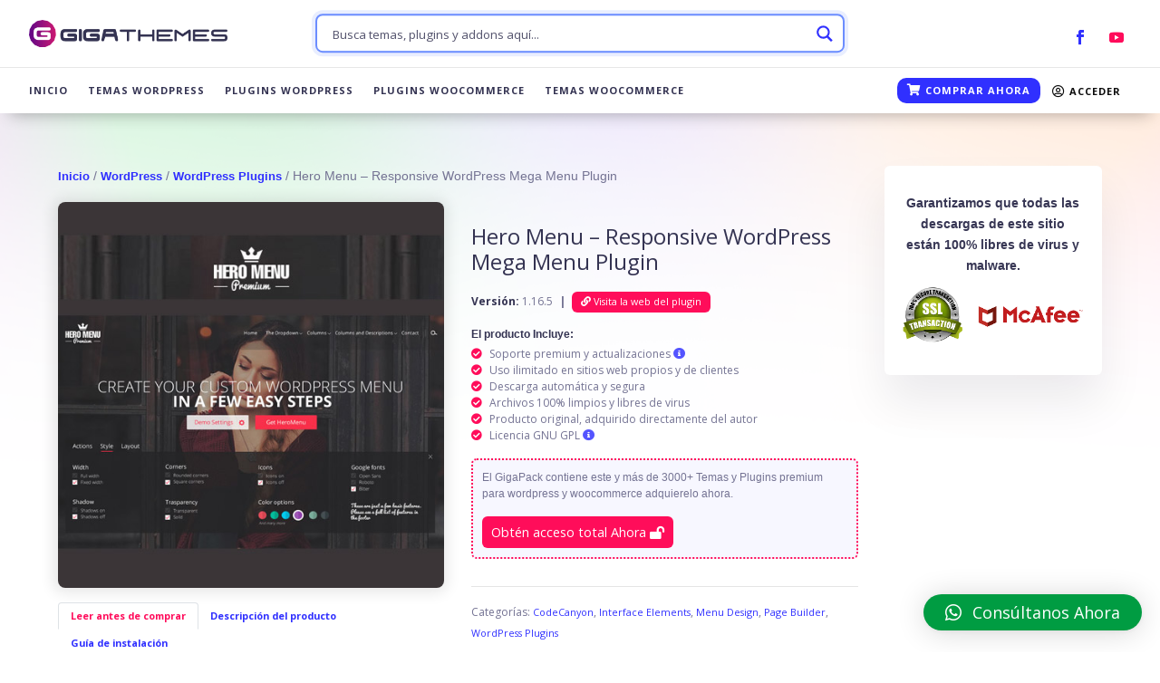

--- FILE ---
content_type: text/html; charset=UTF-8
request_url: https://gigathemes.club/?__wpdm_view_count=4dd85f8e35&id=6797
body_size: -365
content:
376

--- FILE ---
content_type: text/css
request_url: https://gigathemes.club/wp-content/litespeed/css/8c8b051f5b1dc9ef31aa0a6c57ac91e5.css?ver=fecbc
body_size: 194
content:
.descargas-container,.popup .popup-inner{font-family:'Poppins',Helvetica,Arial,Lucida,sans-serif;color:#343352;padding:40px 20px 20px 20px;background-color:#fff}.descargas-container h3{color:#FF0C5B}.descargas-container table{width:100%;border-collapse:collapse;margin-top:20px}.descargas-container table,.descargas-container th,.descargas-container td{border:1px solid #e2e2e2}.descargas-container th,.descargas-container td{padding:10px;text-align:left}.descargas-container th{background-color:#1d2327;color:#ffffff!important}.descargas-container .mensaje-soporte{color:#FF0C5B;font-weight:700}.popup .mensaje-popup{color:#28273d;font-weight:700;font-size:1.5em;line-height:1.4em}.popup .mensaje-popup-error{color:#FF0C5B!important}.descargas-container .mensaje-activo{color:#3030ff;font-weight:700}.contact-btn-ev{margin:20px 0 10px 0;background-color:#3030ff;padding:20px 20px;color:#fff;font-size:1.2em;border-radius:10px;display:inline-block}.contact-btn-ev i{margin-right:5px}.descargas-container thead th,.descargas-container tr th,.descargas-container tr td{padding:10px 10px!important}.session-bar{line-height:1.5em;display:flex;flex-direction:row;justify-content:space-between}.session-bar .btn-close{background-color:#d7d7d7;padding:5px 10px;border-radius:5px;color:#343352}.session-bar .btn-close:hover{background-color:#adadad}.app-btn-close-session{text-align:center}.app-btn-close-session a.btn-close{background-color:#3030ff;padding:10px 15px;color:#fff;font-weight:700;font-size:1.2em;border-radius:8px;cursor:pointer}.app-btn-close-session a.btn-close:hover{background-color:#b530ff}

--- FILE ---
content_type: text/css
request_url: https://gigathemes.club/wp-content/litespeed/css/4c9721a89fe3e762b9dee580aac0f861.css?ver=0e65c
body_size: 6930
content:
h1,h2,h3,h4,h5,h6{color:#343352!important}body{color:#747393!important}#left-area .post-meta a{color:#403852}.container-gigathemes{max-width:none!important;width:90%!important}.left-area-gigathemes{padding:0 50px 0 50px!important}@media (max-width:980px){.left-area-gigathemes{padding:0px!important}}.sub-text{font-family:sans-serif;font-size:.5em;color:#fff;font-weight:400}.btn-menu{line-height:1.7em!important;font-weight:500!important;border-radius:30px!important;background-color:#3030ff!important}.btn-menu.et_pb_button:hover{background-color:#8300e9!important}.mobile_menu_bar:before{color:#3030ff!important;font-weight:bold!important}.woocommerce-MyAccount-content a{color:#ff0c5b;font-weight:700}.btn-menu a{padding-bottom:0px!important;position:relative;color:#fff!important;top:-5px;letter-spacing:1px!important;font-size:13px!important;font-family:'Rubik',Helvetica,Arial,Lucida,sans-serif!important;padding:10px}.et_mobile_menu{border-color:#FF0C5B!important;border-top:3px solid #E91E63!important}.et_mobile_menu li a{text-align:center}p a{color:#FF0C5B;font-weight:700}.et-fixed-header #top-menu #menu-item-25 a{color:#fff!important}#customer_details .col-1{width:100%!important}#customer_details .col-2{display:none!important}.font-altasi{family-font:'Alatsi',Helvetica,Arial,Lucida,sans-serif!important}.color-blue{color:#0000ff!important}.et-cart-info{display:none}.bg-pink{background-color:#FF0C5B;padding:12px 12px 8px 12px;display:inline-block;border-radius:.2em;padding-bottom:8px!important}#order_review_heading{margin-top:20px}a.showlogin{font-weight:700}a.showlogin:hover{text-decoration:underline}button#place_order,.woocommerce button.button,.woocommerce a.button{background-color:#3030ff;color:#fff;border-radius:25px;font-size:1.3em;font-weight:600}button.woocommerce-Button.button{margin-top:10px!important}.woocommerce-terms-and-conditions .et_pb_section.et_pb_section_0.et_pb_with_background.et_section_regular{display:none!important}.woocommerce-terms-and-conditions .et_pb_section.et_pb_section_1.et_section_regular .et_pb_row.et_pb_row_1{padding-top:10px!important}.woocommerce-NoticeGroup,.woocommerce-form-login-toggle,.woocommerce-order{padding:23px 23px 0 23px}.woocommerce .woocommerce-error{background:#f64444;border-left:6px solid #d30303!important;border-radius:8px;padding:11px 12px!important;font-size:0.95em!important;line-height:1.5em;margin:0!important}.woocommerce .woocommerce-message{background:#60c664;border-left:6px solid #3e9141!important;border-radius:8px;padding:11px 12px!important;font-size:0.95em!important;line-height:1.5em;margin:0!important}.woocommerce .woocommerce-info{background:#3030ff;border-left:6px solid #0707ae!important;border-radius:8px;padding:11px 12px!important;font-size:0.95em!important;line-height:1.5em;margin:0!important}.woocommerce-MyAccount-navigation ul{list-style-type:none;padding:0;line-height:26px}.woocommerce-MyAccount-navigation ul .is-active,.woocommerce-MyAccount-navigation ul li:hover{background-color:#e0e0ff;border-radius:8px}.woocommerce-MyAccount-navigation ul li{line-height:40px;padding-left:20px;margin-bottom:5px}.woocommerce-MyAccount-navigation ul li a{color:#15324e}button.btn.btn-primary{background-color:#0062cc!important;border-color:#0062cc!important}h2.wc-bacs-bank-details-heading,.woocommerce-order-details__title,.woocommerce-column__title{font-size:22px;font-family:Open Sans,Arial,sans-serif;text-transform:uppercase;color:rgb(35 34 34 / .82)!important;font-weight:700}.woocommerce .wc-bacs-bank-details-account-name{display:none}.woocommerce-bacs-bank-details .wc-bacs-bank-details:nth-child(3){padding-bottom:0px!important}.woocommerce-bacs-bank-details .wc-bacs-bank-details:nth-child(5){margin-top:0px!important}p.woocommerce-notice.woocommerce-notice--success.woocommerce-thankyou-order-received{background:#3030ff;border-left:6px solid #0707ae!important;border-radius:8px;padding:11px 12px!important;color:#fff;font-weight:600}.woocommerce ul.order_details{margin:0 0 1em;margin-top:2.5em;list-style:none}.woocommerce ul.order_details li{border-right:1px dashed #E91E63!important;color:#343352!important}.woocommerce form .form-row label{color:#08103c;font-weight:600!important}.woocommerce form .form-row .required{color:#FF0C5B}#woo_pp_ec_button_checkout{width:100%!important}.woocommerce-checkout #payment{background:#ffffff!important}form.woocommerce-checkout{padding:23px}.cart_item .product-name,.cart_item .product-total{color:#3030FF!important;font-weight:600}.cart_item .product-name{padding-left:30px!important}.woocommerce form .form-row input.input-text,.woocommerce form .form-row textarea{outline:none!important;height:38px!important;padding:4px 16px!important;font-size:14px!important;line-height:1.3333333!important;border-radius:6px!important;display:block!important;width:100%!important;color:#08103c;background:#fff;border:1px solid #3030ff24!important;-webkit-box-shadow:inset 0 1px 1px rgb(0 0 0 / .075);box-shadow:inset 0 1px 1px rgb(0 0 0 / .075);-webkit-transition:border-color .15s ease-in-out,-webkit-box-shadow .15s ease-in-out;transition:border-color .15s ease-in-out,-webkit-box-shadow .15s ease-in-out;-o-transition:border-color .15s ease-in-out,box-shadow .15s ease-in-out;transition:border-color .15s ease-in-out,box-shadow .15s ease-in-out;transition:border-color .15s ease-in-out,box-shadow .15s ease-in-out,-webkit-box-shadow .15s ease-in-out}.woocommerce table.shop_table{border:1px solid #3030ff00!important}tr.order-total th,tr.order-total td{border-top:2px solid #3030ff!important}form h3{font-size:22px;font-family:Open Sans,Arial,sans-serif;text-transform:uppercase;color:rgb(35 34 34 / .82)!important;font-weight:700}.woocommerce-password-strength.short{color:#ca2323}.woocommerce-password-strength.bad{color:#ca4318}.woocommerce-password-strength.good{color:#FF9800}.woocommerce-password-strength.strong{color:#4CAF50}.wpdm-download-link.btn.btn-primary{border-radius:3em!important;background-color:#3030ff!important}a.ninja_table_permalink{color:#3030ff!important;font-weight:700}.footable-empty td{font-size:1em!important;font-weight:600}#footable_665 tbody tr:hover{background:#ff006a24!important}.form-group.ninja-custom-filter.form-group-ninja_filter_1.ninja_custom_select{margin-left:15px}.footable-filtering .SumoSelect>.CaptionCont{height:35px!important}.CaptionCont span.placeholder,.CaptionCont span,.optWrapper label{font-weight:400!important}.listwoo{font-weight:700}.compra-colum-1 .et_pb_pricing_content{padding:0px!important}.compra-colum-1 .et_pb_pricing li span:before{border-color:#ff0c5b}.compra-colum-1 .et_pb_pricing{padding-top:10px!important}.compra-colum-1 .et_pb_text_1 h1{font-weight:700;color:#ff0c5b!important;padding-bottom:3px}.page-id-48 #main-footer{position:fixed!important;bottom:-1px!important;width:100%;z-index:9999}.entry-content h5{margin-bottom:10px;margin-top:20px}.entry-content h3{margin-bottom:10px;margin-top:10px}.qlwapp-description h3{color:#fff!important}@media screen and (max-width:992px){.et_pb_row_42{background-size:80%!important}.et_pb_column_1{margin-top:0px!important}}@media screen and (max-width:600px){.et_pb_row_42{background-size:98%!important}#post-47 .et_pb_row{width:90%}.compra-colum-1{margin-bottom:10px!important}.compra-colum-1 .et_pb_pricing{padding-left:10px!important}}.widget_text h4.title{color:#fff!important}.textwidget.custom-html-widget{color:#ffffffbf;font-size:.9em;line-height:1.6}#footer-widgets{display:none}.home.page-template-default #footer-widgets{display:block!important}h1,h2,h3,h4,h5,h6{color:#343352!important}body{color:#747393!important}#left-area .post-meta a{color:#403852}.container-gigathemes{max-width:none!important;width:90%!important}.left-area-gigathemes{padding:0 50px 0 50px!important}@media (max-width:980px){.left-area-gigathemes{padding:0px!important}}.sub-text{font-family:sans-serif;font-size:.5em;color:#fff;font-weight:400}.btn-menu{line-height:1.7em!important;font-weight:500!important;border-radius:30px!important;background-color:#3030ff!important}.btn-menu.et_pb_button:hover{background-color:#8300e9!important}.mobile_menu_bar:before{color:#3030ff!important;font-weight:bold!important}.woocommerce-MyAccount-content a{color:#ff0c5b;font-weight:700}.btn-menu a{padding-bottom:0px!important;position:relative;color:#fff!important;top:-5px;letter-spacing:1px!important;font-size:13px!important;font-family:'Rubik',Helvetica,Arial,Lucida,sans-serif!important;padding:10px}.et_mobile_menu{border-color:#FF0C5B!important;border-top:3px solid #E91E63!important}.et_mobile_menu li a{text-align:center}p a{color:#FF0C5B;font-weight:700}.et-fixed-header #top-menu #menu-item-25 a{color:#fff!important}#customer_details .col-1{width:100%!important}#customer_details .col-2{display:none!important}.font-altasi{family-font:'Alatsi',Helvetica,Arial,Lucida,sans-serif!important}.color-blue{color:#0000ff!important}.et-cart-info{display:none}.bg-pink{background-color:#FF0C5B;padding:12px 12px 8px 12px;display:inline-block;border-radius:.2em;padding-bottom:8px!important}#order_review_heading{margin-top:20px}a.showlogin{font-weight:700}a.showlogin:hover{text-decoration:underline}button#place_order,.woocommerce button.button,.woocommerce a.button{background-color:#3030ff;color:#fff;border-radius:25px;font-size:1.3em;font-weight:600}button.woocommerce-Button.button{margin-top:10px!important}.woocommerce-terms-and-conditions .et_pb_section.et_pb_section_0.et_pb_with_background.et_section_regular{display:none!important}.woocommerce-terms-and-conditions .et_pb_section.et_pb_section_1.et_section_regular .et_pb_row.et_pb_row_1{padding-top:10px!important}.woocommerce-NoticeGroup,.woocommerce-form-login-toggle,.woocommerce-order{padding:23px 23px 0 23px}.woocommerce .woocommerce-error{background:#f64444;border-left:6px solid #d30303!important;border-radius:8px;padding:11px 12px!important;font-size:0.95em!important;line-height:1.5em;margin:0!important}.woocommerce .woocommerce-message{background:#60c664;border-left:6px solid #3e9141!important;border-radius:8px;padding:11px 12px!important;font-size:0.95em!important;line-height:1.5em;margin:0!important}.woocommerce .woocommerce-info{background:#3030ff;border-left:6px solid #0707ae!important;border-radius:8px;padding:11px 12px!important;font-size:0.95em!important;line-height:1.5em;margin:0!important}.woocommerce-MyAccount-navigation ul{list-style-type:none;padding:0;line-height:26px}.woocommerce-MyAccount-navigation ul .is-active,.woocommerce-MyAccount-navigation ul li:hover{background-color:#e0e0ff;border-radius:8px}.woocommerce-MyAccount-navigation ul li{line-height:40px;padding-left:20px;margin-bottom:5px}.woocommerce-MyAccount-navigation ul li a{color:#15324e}button.btn.btn-primary{background-color:#0062cc!important;border-color:#0062cc!important}h2.wc-bacs-bank-details-heading,.woocommerce-order-details__title,.woocommerce-column__title{font-size:22px;font-family:Open Sans,Arial,sans-serif;text-transform:uppercase;color:rgb(35 34 34 / .82)!important;font-weight:700}.woocommerce .wc-bacs-bank-details-account-name{display:none}.woocommerce-bacs-bank-details .wc-bacs-bank-details:nth-child(3){padding-bottom:0px!important}.woocommerce-bacs-bank-details .wc-bacs-bank-details:nth-child(5){margin-top:0px!important}p.woocommerce-notice.woocommerce-notice--success.woocommerce-thankyou-order-received{background:#3030ff;border-left:6px solid #0707ae!important;border-radius:8px;padding:11px 12px!important;color:#fff;font-weight:600}.woocommerce ul.order_details{margin:0 0 1em;margin-top:2.5em;list-style:none}.woocommerce ul.order_details li{border-right:1px dashed #E91E63!important;color:#343352!important}.woocommerce form .form-row label{color:#08103c;font-weight:600!important}.woocommerce form .form-row .required{color:#FF0C5B}#woo_pp_ec_button_checkout{width:100%!important}.woocommerce-checkout #payment{background:#ffffff!important}form.woocommerce-checkout{padding:23px}.cart_item .product-name,.cart_item .product-total{color:#3030FF!important;font-weight:600}.cart_item .product-name{padding-left:30px!important}.woocommerce form .form-row input.input-text,.woocommerce form .form-row textarea{outline:none!important;height:38px!important;padding:4px 16px!important;font-size:14px!important;line-height:1.3333333!important;border-radius:6px!important;display:block!important;width:100%!important;color:#08103c;background:#fff;border:1px solid #3030ff24!important;-webkit-box-shadow:inset 0 1px 1px rgb(0 0 0 / .075);box-shadow:inset 0 1px 1px rgb(0 0 0 / .075);-webkit-transition:border-color .15s ease-in-out,-webkit-box-shadow .15s ease-in-out;transition:border-color .15s ease-in-out,-webkit-box-shadow .15s ease-in-out;-o-transition:border-color .15s ease-in-out,box-shadow .15s ease-in-out;transition:border-color .15s ease-in-out,box-shadow .15s ease-in-out;transition:border-color .15s ease-in-out,box-shadow .15s ease-in-out,-webkit-box-shadow .15s ease-in-out}.woocommerce table.shop_table{border:1px solid #3030ff00!important}tr.order-total th,tr.order-total td{border-top:2px solid #3030ff!important}form h3{font-size:22px;font-family:Open Sans,Arial,sans-serif;text-transform:uppercase;color:rgb(35 34 34 / .82)!important;font-weight:700}.woocommerce-password-strength.short{color:#ca2323}.woocommerce-password-strength.bad{color:#ca4318}.woocommerce-password-strength.good{color:#FF9800}.woocommerce-password-strength.strong{color:#4CAF50}.wpdm-download-link.btn.btn-primary{border-radius:3em!important;background-color:#3030ff!important}a.ninja_table_permalink{color:#3030ff!important;font-weight:700}.footable-empty td{font-size:1em!important;font-weight:600}#footable_665 tbody tr:hover{background:#ff006a24!important}.form-group.ninja-custom-filter.form-group-ninja_filter_1.ninja_custom_select{margin-left:15px}.footable-filtering .SumoSelect.CaptionCont{height:35px!important}.CaptionCont span.placeholder,.CaptionCont span,.optWrapper label{font-weight:400!important}.listwoo{font-weight:700}.compra-colum-1 .et_pb_pricing_content{padding:0px!important}.compra-colum-1 .et_pb_pricing li span:before{border-color:#ff0c5b}.compra-colum-1 .et_pb_pricing{padding-top:10px!important}.compra-colum-1 .et_pb_text_1 h1{font-weight:700;color:#ff0c5b!important;padding-bottom:3px}.page-id-48 #main-footer{position:fixed!important;bottom:-1px!important;width:100%;z-index:9999}.entry-content h5{margin-bottom:10px;margin-top:20px}.entry-content h3{margin-bottom:10px;margin-top:10px}.qlwapp-description h3{color:#fff!important}@media screen and (max-width:992px){.et_pb_row_42{background-size:80%!important}.et_pb_column_1{margin-top:0px!important}}@media screen and (max-width:600px){.et_pb_row_42{background-size:98%!important}#post-47 .et_pb_row{width:90%}.compra-colum-1{margin-bottom:10px!important}.compra-colum-1 .et_pb_pricing{padding-left:10px!important}}.widget_text h4.title{color:#fff!important}.textwidget.custom-html-widget{color:#ffffffbf;font-size:.9em;line-height:1.6}#footer-widgets{display:none}.home.page-template-default #footer-widgets{display:block!important}ul.order_details{margin-bottom:0px!important}.woocommerce-terms-and-conditions-wrapper{text-align:left}.woocommerce-privacy-policy-link{margin-left:5px}.woocommerce-thankyou-order-failed,.woocommerce-table__product-name a,.product-name{color:#3030ff;font-weight:700}.woocommerce-thankyou-order-failed-actions{margin-bottom:10px}.woocommerce-thankyou-order-failed-actions a[href*='/account']{display:none}a.button:hover{color:#ffffff!important;background-color:#ff0c5b!important}.woocommerce p{margin:0 10px 10px 10px;color:#3030ff;font-weight:700}.woocommerce form[action*='visa']{text-align:center;margin-bottom:20px}.woocommerce-order-details__title,.woocommerce-column__title{font-size:1.2em!important}.woocommerce-order-details__title{margin-top:20px}section.woocommerce-order-details{margin-bottom:15px!important}table.woocommerce-table.woocommerce-table--order-details.shop_table.order_details{margin:0px!important}.woocommerce input.button-shop-product{float:right;background-color:#3030ff;color:#fff;border:none;padding:10px 20px;border-radius:8px;cursor:pointer;font-weight:700}#order_detail_shortcode .woocommerce p.woocommerce-customer-details--phone,#order_detail_shortcode .woocommerce p.woocommerce-customer-details--email{display:block!important}#order_detail_shortcode .woocommerce p,#order_detail_shortcode .visanet a{display:none!important}ul.wc_payment_methods.payment_methods.methods{padding:0px!important}ul.wc_payment_methods.payment_methods p a{color:#3030ff;font-weight:700}ul.wc_payment_methods.payment_methods li{padding:15px!important}li.pay-notes{border-bottom:solid 1px #d3ced2}input#payment_method_visanet{display:inline-block!important}div#compra-colum-2{margin-top:0}.pay-order-detail{padding-bottom:0;margin-bottom:0;padding:10px 12px 0 12px}.order-text th{text-align:center;color:#ff0c5b;font-weight:500}button.start-js-btn.modal-opener.default{cursor:pointer}.qlwapp-header{background-color:#3030ff!important}.pay-notes h3{margin-bottom:0px!important;}.pay-notes p{font-size:0.85em!important;line-height:1.8em!important}#menu-item-25{padding-right:0px!important;margin-right:10px!important}.et-search-form,blockquote{border-color:#3030ff!important}p{font-family:Roboto,"San Francisco",Helvetica,Arial,sans-serif;font-weight:400}h5.et_pb_toggle_title{margin-top:8px}.w3eden .list-group-giga{box-shadow:-1px 1px 15px 5px rgb(0 0 0 / 9%);transition:background 0.3s,border 0.5s,border-radius 0.5s,box-shadow 0.5s;border-radius:1em;padding:10px;background-color:#fff}.w3eden .list-group-giga:hover{box-shadow:-2px 10px 10px 10px rgb(0 0 0 / 9%)}.w3eden figure{overflow:hidden}.cat-title{font-weight:bold!important}.w3eden .list-group-giga .d-block img{-webkit-transform:scale(1);transform:scale(1);-webkit-transition:.3s ease-in-out;transition:.3s ease-in-out}.w3eden .list-group-giga:hover .d-block img{-webkit-transform:scale(1.2);transform:scale(1.2)}.w3eden .list-group-giga a figure{border-radius:10px 10px 0 0}.p-clean{margin:0px!important;margin-top:8px!important}.w3eden .donwload-btn{background-color:#3030ff;border-radius:10px 10px 10px 10px;text-align:center;padding:5px 0;box-shadow:0 4px 4px rgb(59 62 251 / 28%)}.w3eden .donwload-btn a{color:#fff!important;text-align:center;font-weight:700}.grow{display:-ms-flexbox;display:flex;-ms-flex-wrap:wrap;flex-wrap:wrap;margin-right:13px;margin-left:13px}.w3eden .pt-2,.w3eden .py-2{font-size:0.9!important}.text-offer{padding:7px 0 0 13px;font-size:.9em;font-weight:700}.highlight{color:#ff0c5b}.through{text-decoration:line-through}.gcol-6{flex:0 0 50%;max-width:50%}.ta-r{text-align:right}.list-group-giga a{text-decoration:none!important}.w3eden .list-group-giga .btn{margin-top:3px;font-size:0.8em!important;line-height:1.2;position:relative;top:-10px}.w3eden .list-group-item:last-child{margin-bottom:0;border-bottom-right-radius:1em;border-bottom-left-radius:1em}.w3eden .card-img-top{border-top-left-radius:1em;border-top-right-radius:1em}.w3eden .list-group-item{border:none!important}.w3eden .col-md-12>.pb-5>.row>.col-lg-3.col-md-6.col-sm-12{padding-bottom:20px}.list-group-giga .list-group-item h3 a{color:#343352;font-family:Open Sans,Arial,sans-serif;line-height:1.7em;font-weight:700;font-size:.49em}.list-group-giga .list-group-item h3 a:hover{color:#ff0c5b}.list-group-giga h3{line-height:0}.list-group-giga .list-group-item{padding:.5em .5rem}.bb-0{border-bottom:none!important}.bt-0{border-top:none!important}.list-group-giga .cat a{color:#3030ff;font-size:13px}.w3eden .pagination li span{background:#fff;border-color:#3030ff;color:#3030ff}.w3eden a{color:#3030ff;font-size:.9em}.w3eden a:hover{color:#ff0c5b}.et_pb_widget li a:hover{color:#ff0c5b}.w3eden .pagination li a,.w3eden .pagination li span{border:1px solid #3030ff}.w3eden .pagination li a:not(.disabled):not(.current):hover{border:1.5px solid #ff0c5b}span.page-numbers.current{background-color:#ff0c5b!important;border:1px solid #ff0c5b;color:#fff!important}.product-item-category{width:100%!important;overflow:hidden!important;text-overflow:ellipsis!important;white-space:nowrap!important;margin-top:10px}.product-item-category a{display:inline-block;font-weight:600;height:25px;line-height:21px;padding:0 15px;background:#f2f1f3;text-transform:capitalize;-webkit-border-radius:4px;-moz-border-radius:4px;border-radius:4px;color:#344362}#menu-category-menu li a{font-size:0.9em!important}#menu-category-menu li a:hover{text-decoration:none!important}#nav_menu-2{float:none!important}#menu-category-menu{width:100%;max-width:360px;margin:30px auto 20px;-webkit-border-radius:4px;-moz-border-radius:4px;border-radius:4px}#menu-category-menu .menu-item-has-children i{display:inline-block;position:relative!important;float:right!important;padding:5px}#menu-category-menu .menu-item-has-children a{cursor:pointer;display:block;padding:5px 5px 5px 0;font-size:14px;font-weight:700;position:relative;-webkit-transition:all 0.4s ease;-o-transition:all 0.4s ease;transition:all 0.4s ease}#menu-category-menu .menu-item-has-children>a{border-bottom:.5px solid #efeaea}#menu-category-menu .sub-menu li:first-child a{padding-top:8px!important}#menu-category-menu li:last-child .menu-item-has-children a{border-bottom:0}#menu-category-menu li i{position:absolute;top:16px;left:12px;font-size:18px;color:#ff0c5b;-webkit-transition:all 0.4s ease;-o-transition:all 0.4s ease;transition:all 0.4s ease}#menu-category-menu li i.fa-chevron-down{cursor:pointer;top:6px;right:0;left:auto;font-size:16px;z-index:9999}#menu-category-menu li.open .menu-item-has-children a{color:#b63b4d}#menu-category-menu li.open i{color:#b63b4d}#menu-category-menu li.open i.fa-chevron-down{-webkit-transform:rotate(180deg);-ms-transform:rotate(180deg);-o-transform:rotate(180deg);transform:rotate(180deg)}#menu-category-menu .menu-item-has-children:not(.current-menu-parent):not(.current-menu-item) .sub-menu{display:none;font-size:14px}#menu-category-menu li:has(.current-menu-parent,.current-menu-item) i.fa-chevron-down{-webkit-transform:rotate(180deg);-ms-transform:rotate(180deg);-o-transform:rotate(180deg);transform:rotate(180deg)}#menu-category-menu li{margin-bottom:0px!important}.sub-menu a{display:block;padding:3px 0 3px 0px!important;text-decoration:none;color:#3030ff;font-weight:600!important;padding:12px;padding-left:42px;-webkit-transition:all 0.25s ease;-o-transition:all 0.25s ease;transition:all 0.25s ease}.sub-menu a:hover{color:#FFF}#gproduct #sidebar{padding-left:0px!important}#gproduct #left-area{padding-right:2.5%}.et_right_sidebar #main-content .container:before{display:none}#gproduct .w3eden .card{border:none}#gproduct .w3eden h1,#gproduct .w3eden .h1{font-size:1.5rem}#gproduct .card img{border-radius:8px;box-shadow:-1px 1px 15px 5px rgb(0 0 0 / 9%);transition:background 0.3s,border 0.5s,border-radius 0.5s,box-shadow 0.5s}.blue-text{color:#3030ff!important}.join-msg{padding:10px;background-color:#3030ff0a;border:dotted 2px #ff0c5b;-webkit-border-radius:6px;-moz-border-radius:6px;border-radius:6px}.access-btn{background-color:#ff0d5a!important;padding:6px 10px 6px 10px;-webkit-border-radius:6px;-moz-border-radius:6px;border-radius:6px;color:#fff!important;font-size:1.2em!important;font-weight:500;-webkit-appearance:button}.access-btn:hover{text-decoration:none!important;color:#fff;-webkit-box-shadow:0 14px 20px 0 rgb(37 17 124 / 16%);-moz-box-shadow:0 14px 20px 0 rgb(124 17 67 / .16);box-shadow:0 14px 20px 0 rgb(37 17 124 / 16%)}.access-btn.disabled,.access-btn.disabled:hover{background-color:#afafaf!important}.demo-btn{background-color:#ff0d5a!important;padding:3px 10px 5px 10px;border-radius:6px;color:#fff!important}.demo-btn:hover{background-color:#f5155d!important;text-decoration:none!important;box-shadow:-1px 1px 9px 0 #ff0c5b1f;transition:background 0.1s,border 0.2s,border-radius 0.2s,box-shadow 0.2s}.demo-text{font-weight:700}.grey-text{color:#343352!important}.list-violet{list-style:none!important;padding:0 0 0 0px!important}.list-violet li i.bullet{color:#ff0d5a;margin-right:5px}.list-violet li i.info{color:#5454ff;font-size:1.1em;;font-weight:700;cursor:pointer}.mt-30{margin-top:30px!important}.description-mobile{display:none}@media screen and (max-width:768px){.mob-center{text-align:center!important}.description-mobile{display:block;padding-right:15px;padding-left:15px}.description-desktop{display:none}.support-btns{top:0px!important;width:62px!important;text-align:center!important;display:flex!important;margin:auto!important;padding-top:10px!important}.support-btns.line-desc{padding-top:0px!important;padding-bottom:10px!important}.p-support.pb-4{padding-bottom:1rem!important}}@media screen and (max-width:360px){a.access-btn.pl-4.pr-4{display:inline-block}a.access-btn.violet.ml-2.pl-4.pr-4{margin-top:10px!important}}@media screen and (max-width:500px){.w3eden .nav-tabs .nav-item{width:100%!important}.w3eden .nav-tabs .nav-link.active,.w3eden .nav-tabs .nav-item.show .nav-link{color:#495057;border-color:#dee2e6 #dee2e6 #fff!important;border:none;border-bottom:1px solid #efefef!important;border-top:1px solid #9898984f!important;border-right:1px solid #9898984f!important;border-left:1px solid #9898984f!important}}@media screen and (max-width:970px){#left-area .w3eden{margin-bottom:30px}}.popup{width:100%;height:100%;display:none;position:fixed;top:0;left:0;background:rgb(0 0 0 / .75);z-index:9999999}.popup-inner{max-width:700px;width:90%;padding:40px;padding-bottom:30px;position:absolute;top:50%;left:50%;-webkit-transform:translate(-50%,-50%);transform:translate(-50%,-50%);box-shadow:0 2px 6px rgb(0 0 0);border-radius:13px;background:#fff}.popup-close{width:35px;height:35px;padding-top:5px!important;display:inline-block;position:absolute;top:0;padding-left:2px;right:0;transition:ease 0.25s all;-webkit-transform:translate(50%,-50%);transform:translate(50%,-50%);border-radius:1000px;background:#3030ff!important;text-align:center;line-height:120%;color:#fff!important;font-family:'Rubik';font-size:20px!important;font-weight:700;cursor:pointer}.popup-close i::before{color:#fff!important}.popup-close:hover{-webkit-transform:translate(50%,-50%) rotate(180deg);transform:translate(50%,-50%) rotate(180deg);background:#3030ff!important;text-decoration:none;padding-top:4px!important;padding-left:0px!important;line-height:123%!important}.popup-scroll{overflow-y:scroll;max-height:300px;padding:0 1em 0 0;margin-bottom:30px;border-bottom:solid 1px #f1f1f1}.popup-scroll::-webkit-scrollbar{background-color:#EEE;width:10px}.popup-scroll::-webkit-scrollbar-thumb{border:1px #ff0c5b solid;border-radius:10px;background:#ff0c5b;-webkit-box-shadow:0 0 8px #ff0c5b inset;box-shadow:0 0 8px #ff0c5b inset;-webkit-transition:all .3s ease-out;transition:all .3s ease-out}.list-modal{margin-left:5px!important}.list-modal li::marker{color:#ff0c5b!important}.popup-scroll::-webkit-scrollbar-track{-webkit-box-shadow:0 0 2px #ccc;box-shadow:0 0 2px #ccc}.i-btn{font-size:1.5em!important}.i-btn .fa-whatsapp{color:green!important}.i-btn .fa-instagram{color:#ff0195!important}.access-btn.violet{background-color:#ff0d5a!important}.access-btn.blue{background-color:#3030ff!important}.rotate-45{transform:rotate(45deg)}.p-support{margin-bottom:5px!important}.support-btns{display:inline-block;top:2px;position:relative}.description-desktop .nav-tabs,.description-mobile .nav-tabs{list-style-type:none!important;padding:0px!important}.product-text{font-size:12px}.product-text .list-violet,.product-text .list-modal,.product-text p,.p-support{line-height:18px!important}.text-justify{text-align:justify}.db-t-r{text-align:right;margin-top:10px}.giga-notifi h5{margin-bottom:0;margin-top:10px;font-weight:700;padding-bottom:1px;font-size:1.2em;color:#343352!important}.giga-notifi,.giga-notifi p{color:#464654!important}#panel_control{background-color:#00000005!important}.giga-notifi{padding:15px}.giga-notifi p{font-size:1.2em;font-weight:400;margin-top:20px}.w3eden .color-green{color:#3030ff!important}.w3eden #wpdm-dashboard-sidebar .udb-item.selected .fa,.w3eden #wpdm-dashboard-sidebar .udb-item.selected .far,.w3eden #wpdm-dashboard-sidebar .udb-item.selected .fas{box-shadow:0 0 5px rgb(0 0 0 / 10%)!important;background:none!important}#wpdm-dashboard-contents .card-header{padding:.5rem .5rem;font-size:0.9em!important}#wpdm-dashboard-contents .bg-primary{background-color:#3030ff!important}#wpdm-dashboard-contents .bg-success{background-color:#59009e!important}#wpdm-dashboard-contents .bg-secondary{background-color:#ff0c5b!important}#wpdm-dashboard-sidebar .udb-item.selected,#wpdm-dashboard-sidebar .udb-item.selected .fa,#wpdm-dashboard-sidebar .udb-item.selected .far,#wpdm-dashboard-sidebar .udb-item.selected .fas,#wpdm-dashboard-sidebar .selected .color-primary:before,#wpdm-dashboard-sidebar .selected .color-green:before,#wpdm-dashboard-sidebar .selected .color-info:before{color:#ff0c5b!important;font-weight:bold!important}#wpdm-dashboard-sidebar .udb-item,#wpdm-dashboard-sidebar .adp-item,#wpdm-dashboard-sidebar .color-info,#wpdm-dashboard-sidebar .color-primary,#wpdm-dashboard-sidebar .color-blue{color:#3030ff!important;font-weight:bold!important}.access-btn{cursor:pointer}.sub-expired{font-size:0.8em!important;margin-bottom:0px!important;background-color:#ff0c5b;padding:0 8px;border-radius:10px;display:inline-block;line-height:1.7em}#wpdm-dashboard-contents .c-green{color:#04ff04!important}#wpdm-dashboard-contents .c-blue{color:#8e8efd!important}#wpdm-dashboard-contents .sub-expired a{color:#ffffff!important}#wpdm-dashboard-contents .tab-profile-padding-min{padding:.51rem 1.25rem!important}#wpdm-dashboard-contents .card.text-white,#wpdm-dashboard-contents .card.text-white *{color:#fff}#wpdm-dashboard-contents .card.text-white h3{color:#ffffff!important}#logo-block{padding:5px!important}#logo-block,.shop-logo{max-width:120px;border-radius:100%!important;margin:auto;margin-bottom:20px}#wpdm-dashboard-contents button.btn.btn-primary{background-color:#3030ff!important;border-color:#3030ff!important}.w3eden.user-dashboard .btn-primary{background-color:#3030ff!important;border-color:#3030ff!important;color:#FFFFFF!important;font-family:Open Sans,Arial,sans-serif!important;border-radius:30px!important}.wpdm-bg-shape{position:absolute;left:0;right:0;width:100%;z-index:0}.wpdm-bg-shape img{width:100%}#nav_menu-2,.card-giga{float:none!important;padding:30px 20px;-webkit-box-shadow:0 30px 50px 0 rgb(8 0 42 / 8%);-moz-box-shadow:0 30px 50px 0 rgb(8 0 42 / .08);box-shadow:0 30px 50px 0 rgb(8 0 42 / 8%);-webkit-border-radius:6px;-moz-border-radius:6px;border-radius:6px;background-color:#fff}.security-text{text-align:center;font-weight:600;margin-bottom:10px;color:#373654}.widgettitle{font-size:1.2em!important;font-weight:bold!important;border-bottom:1px solid #e4e4ea;padding-bottom:10px;margin-bottom:15px}.sidebar__banner{padding:10px;background-size:cover;background-repeat:no-repeat;background-position:left;padding-bottom:130px;-webkit-border-radius:6px;-moz-border-radius:6px;border-radius:6px;-webkit-box-shadow:0 30px 50px 0 rgb(8 0 42 / 20%);-moz-box-shadow:0 30px 50px 0 rgb(8 0 42 / .20);box-shadow:0 30px 50px 0 rgb(8 0 42 / 20%)}.sidebar__banner a{-webkit-box-shadow:0 16px 20px 0 rgb(13 3 55 / 10%);-moz-box-shadow:0 16px 20px 0 rgb(13 3 55 / .1);box-shadow:0 16px 20px 0 rgb(13 3 55 / 10%)}.sidebar__banner-title{color:#fff!important;font-size:24px;font-weight:800;margin-bottom:25px;font-family:"Be Vietnam",sans-serif;-webkit-transition:all .3s ease-out 0s;-moz-transition:all .3s ease-out 0s;-ms-transition:all .3s ease-out 0s;-o-transition:all .3s ease-out 0s;transition:all .3s ease-out 0s}.m-btn{display:inline-block;height:60px;line-height:60px;padding:0 35px;color:#fff;background:#5f3afc;text-align:center;-webkit-border-radius:6px;-moz-border-radius:6px;border-radius:6px;font-weight:500;font-size:16px;text-transform:capitalize;position:relative;z-index:1}.m-btn-white{background:#fff;color:#1a152e;font-family:"Be Vietnam",sans-serif;font-size:14px;height:35px;line-height:36px;padding:0 24px}.btn-giga-login{position:absolute!important;right:0}.w3eden .nav-tabs .nav-item{margin-bottom:0px!important}.w3eden .nav-tabs .nav-link.active,.w3eden .nav-tabs .nav-item.show .nav-link{color:#ff0c5b!important}.w3eden .product-text .tab-content>.active{display:block;min-height:250px!important}.w3eden .nav-tabs .nav-link{font-weight:700;padding:.5rem 0.8rem!important}.text-p-d{text-align:center}.text-p-d img{width:50%;top:-40px;position:relative}.line-b{border-bottom:solid 1px #dde1e5}.et_mobile_menu .btn-giga-login{background-color:#ff0c5b!important;color:#fff!important;margin:0!important;border-radius:10px!important;margin-top:15px!important;line-height:20px!important;position:relative!important}.et_pb_menu_0_tb_header.et_pb_menu ul li.btn-giga-login a{color:#0c0c0c!important}.et_pb_menu_0_tb_header.et_pb_menu ul li.btn-giga-login a:hover{color:#3030ff!important}.btn-giga-login a i,.btn-panel a i{font-size:14px;top:1px;position:relative}.et_pb_menu_0_tb_header.et_pb_menu ul.et_mobile_menu li.btn-giga-login a{color:#fff!important}ul.et_mobile_menu li.btn-panel{top:inherit!important;position:initial!important}li.btn-panel{background-color:#3030ff;color:#fff!important;margin:0px!important;border-radius:10px;right:80px;top:1px;position:absolute!important}li.btn-buy-now{background-color:#3030ff;color:#fff!important;margin:0px!important;border-radius:10px;right:100px;top:1px;position:absolute!important}.et_mobile_menu li.btn-buy-now{right:auto!important;top:initial!important;position:relative!important}li.btn-buy-now i{font-size:13px!important}li.btn-buy-now a,li.btn-panel a{color:#fff!important;padding:7px 0px!important}.error-text{color:red;font-weight:700}.kr-embedded{display:inline-block;width:50%!important}.kr-embedded-2{display:inline-block;float:right!important;width:50%}.text-violet-b,a.text-violet-b{font-weight:700;color:#ff0c5b!important}.woocommerce-checkout #payment div.payment_box{border:dashed 2px #e91e63!important}.wcf-embed-checkout-form .woocommerce-checkout #payment div.payment_box::before{top:-1.2em!important;border-bottom-color:#e91e63}.et_pb_module #wcf-embed-checkout-form .woocommerce #payment input[type=radio]:checked:before{background-color:#e91e63!important}.et_pb_module #wcf-embed-checkout-form .woocommerce #payment input[type=checkbox]:checked:before{color:#e91e63!important}.et_pb_module #wcf-embed-checkout-form .woocommerce-checkout label{color:#343352;font-weight:bold!important}.et_pb_module #wcf-embed-checkout-form .woocommerce #payment input[type=checkbox]:focus{border-color:#e91e63!important;-webkit-box-shadow:0 0 2px rgb(233 30 99 / 83%)!important;box-shadow:0 0 2px rgb(233 30 99 / 80%)!important}.title-do{border-bottom:solid 1px #ff085c;padding-bottom:15px;color:rgb(35 34 34 / .82);font-weight:700;border-style:dashed}.woocommerce-notice.woocommerce-notice--success.woocommerce-thankyou-order-received,#wcf-thankyou-wrap .woocommerce-order ul.order_details,.order-again{display:none!important}.woocommerce-order .woocommerce-order-details{background:none!important;padding:0px!important;margin-bottom:5px!important}.woocommerce-order{padding-top:10px}#wcf-thankyou-wrap>.woocommerce-order>p{display:none!important}#fixed-btn-gr,#qlwapp{transition:bottom 0.2s ease-in-out}#fixed-btn-gr.show-up{bottom:0!important}#fixed-btn-gr.show-down{bottom:-95px!important}.payment_method_paddle_payment_gateway label img{padding-right:2%!important}.payment_method_paddle_payment_gateway p a img{margin:0 4px 0 2px!important}.giga-container{width:100%}.giga-colum{display:table-cell;width:33.3%}.giga-colum-2{padding-top:20px;display:table-cell;width:50%}.giga-colum.colum-2,.giga-colum-2.colum-2-1,.giga-colum-2.colum-2-2{text-align:center}.giga-colum.colum-2 img{width:60%}.giga-colum-2.colum-2-1 img{filter:brightness(10)}.modulo-soporte p,.modulo-soporte h4{display:contents}.modulo-soporte img{display:inline-block;float:right}ul.giga-list{line-height:1.2em!important}ul.giga-list li{padding-bottom:1em}ul.giga-list li::marker{color:#f81058;font-size:1.2em}.read-more-gt{color:#fff;font-weight:700;background-color:#0e0e0e;padding:3px 6px;border-radius:5px;font-size:.75em}span.et_pb_best_value b{color:#ff0c5b}span.t-icon.et-pb-icon.aviable{color:#3030ff!important}span.t-icon.et-pb-icon{left:-20px;font-size:1em!important;font-weight:bold!important;position:absolute!important}span.t-icon.et-pb-icon.unaviable{color:red!important}span.et_pb_best_value b{color:#ff0c5b}@media screen and (min-width:782px){.et-db #et-boc .et-l .et_pb_column_4_4 .et_pb_pricing_3 .et_pb_pricing_table{width:min-content!important;margin-top:0px!important}.et-db #et-boc .et-l .et_pb_column_4_4 .et_pb_pricing_table{margin-right:15px!important}}.et-db #et-boc .et-l .et_pb_column_4_4 .et_pb_pricing_table.et_pb_pricing_table_2{margin-right:0px!important}.popup-overlay{position:fixed!important;top:0;width:100%;height:100vh;z-index:-1;justify-content:center;align-items:center;opacity:0;overflow:hidden;transition:opacity 0.4s ease-in-out;-moz-transition:opacity 0.4s ease-in-out;-webkit-transition:opacity 0.4s ease-in-out}#popup_1 .divilife-3-col-feature-blurb,#popup_2 .divilife-3-col-feature-blurb{top:-9%}span.lb-hot{border-radius:3px;background-color:red;font-size:.5em;color:#fff;font-weight:700;padding:1px 3px;letter-spacing:.1em;position:relative;margin:0 3px;top:-2px}.popup-overlay.show{display:flex!important;opacity:1;z-index:9999999999}.popup-overlay>.et_pb_row:before{background-color:#ff0057;content:""!important;width:1px;height:1px;border-radius:100%;padding:25px;display:inline-block;top:0;position:absolute;right:-22.5px;z-index:9}.popup-overlay>.et_pb_row:after{display:block!important;content:"\4d"!important;font-family:ETmodules!important;position:absolute!important;top:25px;z-index:99;right:23.5px;font-size:40px;visibility:visible!important;color:#fff;cursor:pointer}.gpl-table{max-width:600px}.gpl-table-row{width:32%;display:inline-flex}.gpl-table-row img{width:100%}#resource_section .et_pb_css_mix_blend_mode_passthrough{margin-bottom:15px!important}#planes .et_pb_et_price .et_pb_sum{text-transform:uppercase!important;background-image:linear-gradient(121deg,#f90c83 0%,#ff0c5b 100%);background-color:#FF0C5B;padding:10px;border-radius:8px}#planes .et_pb_et_price .et_pb_sum a{color:#fff}#planes .et-db #et-boc .et-l .et_pb_pricing li{padding:0 0 1em 14px!important}.et-db #et-boc .et-l .et_pb_gallery_image{padding:5px!important}.et-db #et-boc .et-l .et_pb_column .et_pb_grid_item:nth-child(odd){clear:inherit!important}#fixed-btn-gr .et_pb_text_inner a{color:#5030fd!important}:root{--gt-animate-duration:0.8s}.img-hide{display:none}.ol-manual{margin-bottom:0px!important}.ol-manual li{line-height:1.8em}.notice-giga{background-color:#ffdcdc;padding:6px 8px;border-radius:5px;border:dashed 1.5px red;padding-bottom:6px!important}@-webkit-keyframes bounceIn{0%,20%,40%,60%,80%,to{-webkit-animation-timing-function:cubic-bezier(.215,.61,.355,1);animation-timing-function:cubic-bezier(.215,.61,.355,1)}0%{opacity:0;-webkit-transform:scale3d(.3,.3,.3);transform:scale3d(.3,.3,.3)}20%{-webkit-transform:scale3d(1.1,1.1,1.1);transform:scale3d(1.1,1.1,1.1)}40%{-webkit-transform:scale3d(.9,.9,.9);transform:scale3d(.9,.9,.9)}60%{opacity:1;-webkit-transform:scale3d(1.03,1.03,1.03);transform:scale3d(1.03,1.03,1.03)}80%{-webkit-transform:scale3d(.97,.97,.97);transform:scale3d(.97,.97,.97)}to{opacity:1;-webkit-transform:scaleX(1);transform:scaleX(1)}}@keyframes bounceIn{0%,20%,40%,60%,80%,to{-webkit-animation-timing-function:cubic-bezier(.215,.61,.355,1);animation-timing-function:cubic-bezier(.215,.61,.355,1)}0%{opacity:0;-webkit-transform:scale3d(.1,.1,.1);transform:scale3d(.3,.3,.3)}20%{-webkit-transform:scale3d(1.1,1.1,1.1);transform:scale3d(1.1,1.1,1.1)}40%{-webkit-transform:scale3d(.9,.9,.9);transform:scale3d(.9,.9,.9)}60%{opacity:1;-webkit-transform:scale3d(1.03,1.03,1.03);transform:scale3d(1.03,1.03,1.03)}80%{-webkit-transform:scale3d(.97,.97,.97);transform:scale3d(.97,.97,.97)}to{opacity:1;-webkit-transform:scaleX(1);transform:scaleX(1)}}.animate__bounceIn{-webkit-animation-duration:.75s;animation-duration:.75s;-webkit-animation-duration:calc(var(--gt-animate-duration)*.75);animation-duration:calc(var(--gt-animate-duration)*.75);-webkit-animation-name:bounceIn;animation-name:bounceIn}@-webkit-keyframes bounceOut{20%{-webkit-transform:scale3d(.9,.9,.9);transform:scale3d(.9,.9,.9)}50%,55%{opacity:1;-webkit-transform:scale3d(1.1,1.1,1.1);transform:scale3d(1.1,1.1,1.1)}to{opacity:0;-webkit-transform:scale3d(.3,.3,.3);transform:scale3d(.3,.3,.3)}}@keyframes bounceOut{20%{-webkit-transform:scale3d(.9,.9,.9);transform:scale3d(.9,.9,.9)}50%,55%{opacity:1;-webkit-transform:scale3d(1.1,1.1,1.1);transform:scale3d(1.1,1.1,1.1)}to{opacity:0;-webkit-transform:scale3d(.3,.3,.3);transform:scale3d(.3,.3,.3)}}.animate__bounceOut{-webkit-animation-duration:.75s;animation-duration:.75s;-webkit-animation-duration:calc(var(--gt-animate-duration)*.75);animation-duration:calc(var(--gt-animate-duration)*.75);-webkit-animation-name:bounceOut;animation-name:bounceOut;-webkit-animation-fill-mode:forwards;animation-fill-mode:forwards}#qlwapp.qlwapp-bottom-right.show-up-qlwapp{transition:bottom 0.2s ease-in-out;bottom:70px!important}@media screen and (max-width:768px){#qlwapp.qlwapp-bottom-right.show-up-qlwapp{transition:bottom 0.2s ease-in-out;bottom:50px!important}}@media screen and (min-width:768px){.gpl-table-row{width:22%!important;display:inline-flex!important;justify-content:center!important}}

--- FILE ---
content_type: text/css
request_url: https://gigathemes.club/wp-content/litespeed/css/abba7c77ec689e4eb37fa4aa3b36602e.css?ver=353a0
body_size: 1869
content:
.nav li ul{border-color:#ff0c5b}#top-header,#et-secondary-nav li ul{background-color:#8500bf}.et_header_style_centered .mobile_nav .select_page,.et_header_style_split .mobile_nav .select_page,.et_nav_text_color_light #top-menu>li>a,.et_nav_text_color_dark #top-menu>li>a,#top-menu a,.et_mobile_menu li a,.et_nav_text_color_light .et_mobile_menu li a,.et_nav_text_color_dark .et_mobile_menu li a,#et_search_icon:before,.et_search_form_container input,span.et_close_search_field:after,#et-top-navigation .et-cart-info{color:rgb(33 30 81 / .6)}.et_search_form_container input::-moz-placeholder{color:rgb(33 30 81 / .6)}.et_search_form_container input::-webkit-input-placeholder{color:rgb(33 30 81 / .6)}.et_search_form_container input:-ms-input-placeholder{color:rgb(33 30 81 / .6)}#main-header .nav li ul a{color:rgb(52 51 82 / .7)}#top-menu li.current-menu-ancestor>a,#top-menu li.current-menu-item>a,#top-menu li.current_page_item>a{color:blue}#main-footer{background-color:#8300e9}#footer-info,#footer-info a{color:rgb(255 255 255 / .69)}#footer-bottom .et-social-icon a{color:rgb(255 255 255 / .34)}@media only screen and (min-width:981px){#logo{max-height:43%}.et_pb_svg_logo #logo{height:43%}.et-fixed-header#top-header,.et-fixed-header#top-header #et-secondary-nav li ul{background-color:#8500bf}.et-fixed-header #top-menu a,.et-fixed-header #et_search_icon:before,.et-fixed-header #et_top_search .et-search-form input,.et-fixed-header .et_search_form_container input,.et-fixed-header .et_close_search_field:after,.et-fixed-header #et-top-navigation .et-cart-info{color:rgb(33 30 81 / .6)!important}.et-fixed-header .et_search_form_container input::-moz-placeholder{color:rgb(33 30 81 / .6)!important}.et-fixed-header .et_search_form_container input::-webkit-input-placeholder{color:rgb(33 30 81 / .6)!important}.et-fixed-header .et_search_form_container input:-ms-input-placeholder{color:rgb(33 30 81 / .6)!important}.et-fixed-header #top-menu li.current-menu-ancestor>a,.et-fixed-header #top-menu li.current-menu-item>a,.et-fixed-header #top-menu li.current_page_item>a{color:#8500bf!important}}@media only screen and (min-width:1350px){.et_pb_row{padding:27px 0}.et_pb_section{padding:54px 0}.single.et_pb_pagebuilder_layout.et_full_width_page .et_post_meta_wrapper{padding-top:81px}.et_pb_fullwidth_section{padding:0}}.payment_method_paddle_payment_gateway label img{padding-right:2%!important}.payment_method_paddle_payment_gateway p a img{margin:0 4px 0 2px!important}.giga-container{width:100%}.giga-colum{display:table-cell;width:33.3%}.giga-colum-2{padding-top:20px;display:table-cell;width:50%}.giga-colum.colum-2,.giga-colum-2.colum-2-1,.giga-colum-2.colum-2-2{text-align:center}.giga-colum.colum-2 img{width:60%}.giga-colum-2.colum-2-1 img{filter:brightness(10)}.modulo-soporte p,.modulo-soporte h4{display:contents}.modulo-soporte img{display:inline-block;float:right}ul.giga-list{line-height:1.2em!important}ul.giga-list li{padding-bottom:1em}ul.giga-list li::marker{color:#f81058;font-size:1.2em}.read-more-gt{color:#fff;font-weight:700;background-color:#0e0e0e;padding:3px 6px;border-radius:5px;font-size:.75em}span.et_pb_best_value b{color:#ff0c5b}span.t-icon.et-pb-icon.aviable{color:#3030ff!important}span.t-icon.et-pb-icon{left:-20px;font-size:1em!important;font-weight:bold!important;position:absolute!important}span.t-icon.et-pb-icon.unaviable{color:red!important}span.et_pb_best_value b{color:#ff0c5b}@media screen and (min-width:782px){.et-db #et-boc .et-l .et_pb_column_4_4 .et_pb_pricing_3 .et_pb_pricing_table{width:min-content!important;margin-top:0px!important}.et-db #et-boc .et-l .et_pb_column_4_4 .et_pb_pricing_table{margin-right:15px!important}}.et-db #et-boc .et-l .et_pb_column_4_4 .et_pb_pricing_table.et_pb_pricing_table_2{margin-right:0px!important}.popup-overlay{position:fixed!important;top:0;width:100%;height:100vh;z-index:-1;justify-content:center;align-items:center;opacity:0;overflow:hidden;transition:opacity 0.4s ease-in-out;-moz-transition:opacity 0.4s ease-in-out;-webkit-transition:opacity 0.4s ease-in-out}#popup_1 .divilife-3-col-feature-blurb,#popup_2 .divilife-3-col-feature-blurb{top:2%}.giga-popup{display:inline-block!important;cursor:pointer}span.lb-hot{border-radius:3px;background-color:red;font-size:.5em;color:#fff;font-weight:700;padding:1px 3px;letter-spacing:.1em;position:relative;margin:0 3px;top:-2px}.popup-overlay.show{display:flex!important;opacity:1;z-index:9999999999}.popup-overlay>.et_pb_row:before{background-color:#ff0057;content:""!important;width:1px;height:1px;border-radius:100%;padding:25px;display:inline-block;top:0;position:absolute;right:-22.5px;z-index:9}.popup-overlay>.et_pb_row:after{display:block!important;content:"\4d"!important;font-family:ETmodules!important;position:absolute!important;top:25px;z-index:99;right:23.5px;font-size:40px;visibility:visible!important;color:#fff;cursor:pointer}.gpl-table{max-width:600px}.gpl-table-row{width:32%;display:inline-flex}.gpl-table-row img{width:100%}#resource_section .et_pb_css_mix_blend_mode_passthrough{margin-bottom:15px!important}#planes .et_pb_et_price .et_pb_sum{text-transform:uppercase!important;background-image:linear-gradient(121deg,#f90c83 0%,#ff0c5b 100%);background-color:#FF0C5B;padding:10px;border-radius:8px}#planes .et_pb_et_price .et_pb_sum a{color:#fff}#planes .et-db #et-boc .et-l .et_pb_pricing li{padding:0 0 1em 14px!important}.et-db #et-boc .et-l .et_pb_gallery_image{padding:5px!important}.et-db #et-boc .et-l .et_pb_column .et_pb_grid_item:nth-child(odd){clear:inherit!important}#fixed-btn-gr .et_pb_text_inner a{color:#5030fd!important}.trigger-action{cursor:pointer}span.gt-star{width:25px;display:inline-block;height:25px;background-image:url(https://gigathemes.club/wp-content/uploads/2023/07/star-1.jpg);background-size:cover;margin-right:3px}:root{--gt-animate-duration:0.8s}.img-hide{display:none}@-webkit-keyframes bounceIn{0%,20%,40%,60%,80%,to{-webkit-animation-timing-function:cubic-bezier(.215,.61,.355,1);animation-timing-function:cubic-bezier(.215,.61,.355,1)}0%{opacity:0;-webkit-transform:scale3d(.3,.3,.3);transform:scale3d(.3,.3,.3)}20%{-webkit-transform:scale3d(1.1,1.1,1.1);transform:scale3d(1.1,1.1,1.1)}40%{-webkit-transform:scale3d(.9,.9,.9);transform:scale3d(.9,.9,.9)}60%{opacity:1;-webkit-transform:scale3d(1.03,1.03,1.03);transform:scale3d(1.03,1.03,1.03)}80%{-webkit-transform:scale3d(.97,.97,.97);transform:scale3d(.97,.97,.97)}to{opacity:1;-webkit-transform:scaleX(1);transform:scaleX(1)}}@keyframes bounceIn{0%,20%,40%,60%,80%,to{-webkit-animation-timing-function:cubic-bezier(.215,.61,.355,1);animation-timing-function:cubic-bezier(.215,.61,.355,1)}0%{opacity:0;-webkit-transform:scale3d(.1,.1,.1);transform:scale3d(.3,.3,.3)}20%{-webkit-transform:scale3d(1.1,1.1,1.1);transform:scale3d(1.1,1.1,1.1)}40%{-webkit-transform:scale3d(.9,.9,.9);transform:scale3d(.9,.9,.9)}60%{opacity:1;-webkit-transform:scale3d(1.03,1.03,1.03);transform:scale3d(1.03,1.03,1.03)}80%{-webkit-transform:scale3d(.97,.97,.97);transform:scale3d(.97,.97,.97)}to{opacity:1;-webkit-transform:scaleX(1);transform:scaleX(1)}}.animate__bounceIn{-webkit-animation-duration:.75s;animation-duration:.75s;-webkit-animation-duration:calc(var(--gt-animate-duration)*.75);animation-duration:calc(var(--gt-animate-duration)*.75);-webkit-animation-name:bounceIn;animation-name:bounceIn}@-webkit-keyframes bounceOut{20%{-webkit-transform:scale3d(.9,.9,.9);transform:scale3d(.9,.9,.9)}50%,55%{opacity:1;-webkit-transform:scale3d(1.1,1.1,1.1);transform:scale3d(1.1,1.1,1.1)}to{opacity:0;-webkit-transform:scale3d(.3,.3,.3);transform:scale3d(.3,.3,.3)}}@keyframes bounceOut{20%{-webkit-transform:scale3d(.9,.9,.9);transform:scale3d(.9,.9,.9)}50%,55%{opacity:1;-webkit-transform:scale3d(1.1,1.1,1.1);transform:scale3d(1.1,1.1,1.1)}to{opacity:0;-webkit-transform:scale3d(.3,.3,.3);transform:scale3d(.3,.3,.3)}}.animate__bounceOut{-webkit-animation-duration:.75s;animation-duration:.75s;-webkit-animation-duration:calc(var(--gt-animate-duration)*.75);animation-duration:calc(var(--gt-animate-duration)*.75);-webkit-animation-name:bounceOut;animation-name:bounceOut;-webkit-animation-fill-mode:forwards;animation-fill-mode:forwards}ul.ul_pricing{list-style:none;padding:0}ul.ul_pricing li span.btn-ok,ul.ul_pricing li span.btn-no{position:absolute;left:-10px}ul.ul_pricing li:has(>.btn-no){text-decoration:line-through}ul.ul_pricing li{padding-left:13px;line-height:1.25em;padding-bottom:1em}.ribbon span{width:150px;height:34px;top:-11px;right:-63px;position:absolute;display:block;background:red;color:#333;font-family:arial;font-size:18px;color:#fff;text-align:center;line-height:34px;transform:rotate(45deg);-webkit-transform:rotate(45deg);-ms-transform:rotate(45deg)}.gt-inline{display:inline-block}.rev-giga-title{font-size:1.15em;padding-top:5px;display:block}.rev-customer-img{width:49px;height:49px;border-radius:100%;margin-right:10px}.rev-gt-sub{top:-10px;position:relative}.rev-gt-customer-name{font-size:1em;display:block;line-height:.8em;color:#000}.rev-source{font-size:.8em;color:#396}.rev-gt-content{margin:5px 0 10px 0;font-family:Roboto,"San Francisco",Helvetica,Arial,sans-serif;font-weight:400}

--- FILE ---
content_type: image/svg+xml
request_url: https://gigathemes.club/wp-content/themes/divi-child/img/typewriter-amico.svg
body_size: 14307
content:
<svg xmlns="http://www.w3.org/2000/svg" viewBox="0 0 500 500"><g id="freepik--Floor--inject-16"><ellipse cx="250" cy="340.52" rx="234.01" ry="138.85" style="fill:#f5f5f5"></ellipse></g><g id="freepik--Shadows--inject-16"><ellipse cx="400.34" cy="353.78" rx="45.96" ry="24.97" style="fill:#dedede"></ellipse><ellipse cx="310.12" cy="429.16" rx="46.07" ry="25.03" style="fill:#dedede"></ellipse><path id="freepik--freepik--shadow--inject-3--inject-16" d="M231.41,377c48.11-25.28,93.73-48.35,132.82-71.75,6.76-4.94,6.25-12.52-1-16.7L217.29,196.13a29,29,0,0,0-26.25,0L59.4,273c-7.24,4.15-7.27,10.94,0,15.16l145.16,87.59A32.69,32.69,0,0,0,231.41,377Z" style="fill:#dedede"></path><path id="freepik--freepik-shadow-inject-3--inject-16" d="M113.08,360.44c-8.85,4.9-8.85,12.85,0,17.75s23.2,4.9,32.05,0,8.85-12.85,0-17.75S122,355.54,113.08,360.44Z" style="fill:#dedede"></path></g><g id="freepik--Typewriter--inject-16"><g id="freepik--freepik--Typewriter--inject-3--inject-16"><polygon points="63.67 231.08 206.89 148.46 206.89 230.9 98.11 293.67 67.68 271.91 63.67 231.08" style="fill:#37474f"></polygon><polygon points="63.67 231.08 206.89 148.46 206.89 230.9 98.11 293.67 67.68 271.91 63.67 231.08" style="fill:#263238;isolation:isolate"></polygon><path d="M217.47,142.24a19.5,19.5,0,0,0,8.46,15.49,6,6,0,0,0,6.06.76l13-7.09a6.07,6.07,0,0,0,2.67-5.58,19.36,19.36,0,0,0-8.46-15.49,6,6,0,0,0-6.21-.73l-13,7.06A6.08,6.08,0,0,0,217.47,142.24Z" style="fill:#37474f"></path><path d="M216.62,129.33h0a10.18,10.18,0,0,1,10.52,1.15,32.41,32.41,0,0,1,14,25.74,10.12,10.12,0,0,1-4.66,9.45h0L96.74,241.9,76.38,205.83Z" style="fill:#455a64"></path><path d="M100.87,232.75a32.5,32.5,0,0,0-14-25.64c-8-4.88-14.64-1.25-14.88,8.09A32.42,32.42,0,0,0,86.11,241C94.08,245.72,100.87,242.08,100.87,232.75Z" style="fill:#37474f"></path><path d="M75.83,222.26A16.51,16.51,0,0,0,83,235.36a5.15,5.15,0,0,0,5.22.63l3.39-1.85a5.19,5.19,0,0,0,2.24-4.7,16.54,16.54,0,0,0-7.15-13.12,5.16,5.16,0,0,0-5.24-.61l-3.37,1.82A5.29,5.29,0,0,0,75.83,222.26Z" style="fill:#37474f"></path><ellipse cx="83.15" cy="226.8" rx="6.09" ry="10.55" transform="matrix(0.88, -0.48, 0.48, 0.88, -98.45, 67.51)" style="fill:#455a64"></ellipse><path d="M208.71,133.66,90.32,198.26c-7.25-9.49-14.43-17.89-21.22-25.19l116.15-67A341.38,341.38,0,0,1,208.71,133.66Z" style="fill:#f5f5f5"></path><path d="M208.71,133.66a10.24,10.24,0,0,1,10.34,1.28,32.28,32.28,0,0,1,14,25.73,10.49,10.49,0,0,1-4.15,9.09L110.54,234.39a10.58,10.58,0,0,0,4.15-9.1,32.31,32.31,0,0,0-14-25.73,10.29,10.29,0,0,0-10.33-1.3Z" style="fill:#f5f5f5"></path><path d="M231.87,152.55a26,26,0,0,1,1.21,8.12,10.49,10.49,0,0,1-4.15,9.09L110.54,234.39a10.58,10.58,0,0,0,4.15-9.1,26,26,0,0,0-1.24-8.12Z" style="fill:#ebebeb"></path><polygon points="215.68 129.84 215.74 127 76.47 202.98 76.38 205.83 215.68 129.84" style="fill:#37474f"></polygon><path d="M224.74,207.41A955.91,955.91,0,0,0,359.81,289.7a2.46,2.46,0,0,0,3.88-2.3l.18-7.4a11.49,11.49,0,0,0-3-7.24l-34.28-34.65a20.25,20.25,0,0,1-4.28-7l-10.21-31.92a12.91,12.91,0,0,0-4.88-6.24L253.6,160.13c-2-1.22-3.67-.31-3.73,2l-.54,23.27c0,2.34-1.73,3.25-3.73,2l-19.86-12.12c-2-1.21-3.66-.3-3.72,2l-.55,23.25A9.1,9.1,0,0,0,224.74,207.41Z" style="fill:#37474f"></path><polygon points="229.08 169.7 110.69 234.29 144.54 254.97 262.94 190.38 229.08 169.7" style="fill:#37474f"></polygon><polygon points="229.08 169.7 110.69 234.29 144.54 254.97 262.94 190.38 229.08 169.7" style="fill:#263238;isolation:isolate"></polygon><path d="M208.2,181.1c-.46,18.55-14,40.77-30.32,49.65s-29.09,1-28.67-17.49Z" style="fill:#37474f"></path><path d="M195.59,188a36.87,36.87,0,0,1-17.34,28.37c-9.31,5.06-16.64.61-16.37-10Z" style="fill:#37474f"></path><path d="M75.77,257.51l-.58,23.28a9.1,9.1,0,0,0,3.28,6.76,953.88,953.88,0,0,0,135.09,82.32l.52.25a9.77,9.77,0,0,0,7.06,0c54-25.89,97-48.9,138.88-75.78a9.11,9.11,0,0,0,3.67-6.55l.18-7.39a11.6,11.6,0,0,0-2.58-6.91l-.3-.31-34.31-34.7a20.45,20.45,0,0,1-4.24-7l-10.22-31.95a12.12,12.12,0,0,0-2.06-3.61,13.41,13.41,0,0,0-2.21-2.18,6.14,6.14,0,0,0-.61-.43L253.6,160.52a8.1,8.1,0,0,0-7.33-.18l-48.41,26.34a2.23,2.23,0,0,0-1.39,2.85,2.21,2.21,0,0,0,1.39,1.39l6.33,3.85a8.15,8.15,0,0,0,7.34.18L232,183.8a8.06,8.06,0,0,1,7.3.18l6.34,3.85a2.24,2.24,0,0,1,0,4.24l-83.23,45.35a8.18,8.18,0,0,1-7.31-.19l-6.33-3.88c-2-1.21-1.94-3,0-4.21L169.16,218a2.22,2.22,0,0,0,0-4.22l-6.34-3.88a8.09,8.09,0,0,0-7.3,0l-48.29,26.34a2.35,2.35,0,0,0-.67.46,8.32,8.32,0,0,0-3,5.18v.61L103,265.76c0,2.33-1.73,3.21-3.7,2L79.38,255.63C77.47,254.27,75.8,255.18,75.77,257.51Zm276.67,20.07a1014.77,1014.77,0,0,1-129.73,70.56,6.61,6.61,0,0,1-6.85-1.27l-31-31.28a20.68,20.68,0,0,1-4.25-7.07l-3-9.69a5.28,5.28,0,0,1,2.43-6.07L309.8,222a3.36,3.36,0,0,1,4.62,1.12,3.45,3.45,0,0,1,.38.88L318,234.14a21.62,21.62,0,0,0,4.27,7l30.77,31.06a3.28,3.28,0,0,1,.29,4.62A3.48,3.48,0,0,1,352.44,277.58Z" style="fill:#37474f"></path><path d="M62.61,233.39c0-2.34,1.7-3.25,3.7-2l6.34,3.85a8.15,8.15,0,0,1,3.48,6.43l-.18,7.4a8.24,8.24,0,0,0,3.52,6.54l19.88,12.13c2,1.21,3.64.3,3.7-2l.57-23.28c0-2.34,1.73-3.25,3.7-2l53.74,32.79a13.23,13.23,0,0,1,4.91,6.07l10.19,31.94a21.47,21.47,0,0,0,4.27,7l34.31,34.65a11.31,11.31,0,0,1,2.85,7.21l-.18,7.43a2.46,2.46,0,0,1-3.88,2.3C162.91,343.93,104.72,308.77,65,279.24a9,9,0,0,1-3.3-6.75l.66-27.5Z" style="fill:#37474f"></path><path d="M107.35,240.45l53.71,32.79a12.94,12.94,0,0,1,4.91,6.07l10.22,31.94a20.9,20.9,0,0,0,4.24,7l34.28,34.65a6.61,6.61,0,0,0,6.85,1.27,1014.94,1014.94,0,0,0,138.85-75.77,3.3,3.3,0,0,0,1.23-4.51,2.9,2.9,0,0,0-.35-.49l-.3-.31-34.31-34.64a20.45,20.45,0,0,1-4.24-7l-10.22-31.95a12.12,12.12,0,0,0-2.06-3.61,13.41,13.41,0,0,0-2.21-2.18,6.14,6.14,0,0,0-.61-.43L253.6,160.52a8.1,8.1,0,0,0-7.33-.18l-48.41,26.34a2.23,2.23,0,0,0-1.39,2.85,2.21,2.21,0,0,0,1.39,1.39l6.33,3.85a8.15,8.15,0,0,0,7.34.18L232,183.8a8.06,8.06,0,0,1,7.3.18l6.34,3.85a2.24,2.24,0,0,1,0,4.24l-83.23,45.35a8.18,8.18,0,0,1-7.31-.19l-6.33-3.88c-2-1.21-1.94-3,0-4.21L169.16,218a2.22,2.22,0,0,0,0-4.22l-6.34-3.88a8.09,8.09,0,0,0-7.3,0l-48.29,26.34a2.35,2.35,0,0,0-.67.46C105.41,237.66,105.59,239.24,107.35,240.45Z" style="fill:#263238;opacity:0.10000000149011612;isolation:isolate"></path><path d="M107.35,240.45l53.71,32.79a12.94,12.94,0,0,1,4.91,6.07l10.22,31.94a20.9,20.9,0,0,0,4.24,7l34.28,34.65a6.61,6.61,0,0,0,6.85,1.27,1014.94,1014.94,0,0,0,138.85-75.77,3.3,3.3,0,0,0,1.23-4.51,2.9,2.9,0,0,0-.35-.49l-.3-.31-34.31-34.64a20.45,20.45,0,0,1-4.24-7l-10.22-31.95a12.12,12.12,0,0,0-2.06-3.61,13.41,13.41,0,0,0-2.21-2.18,6.14,6.14,0,0,0-.61-.43L253.6,160.52a8.1,8.1,0,0,0-7.33-.18l-48.41,26.34a2.23,2.23,0,0,0-1.39,2.85,2.21,2.21,0,0,0,1.39,1.39l6.33,3.85a8.15,8.15,0,0,0,7.34.18L232,183.8a8.06,8.06,0,0,1,7.3.18l6.34,3.85a2.24,2.24,0,0,1,0,4.24l-83.23,45.35a8.18,8.18,0,0,1-7.31-.19l-6.33-3.88c-2-1.21-1.94-3,0-4.21L169.16,218a2.22,2.22,0,0,0,0-4.22l-6.34-3.88a8.09,8.09,0,0,0-7.3,0l-48.29,26.34a2.35,2.35,0,0,0-.67.46C105.41,237.66,105.59,239.24,107.35,240.45Z" style="fill:#263238;isolation:isolate"></path><path d="M107.44,236.08l48.29-26.34a8.15,8.15,0,0,1,7.33,0l6.31,3.88a2.22,2.22,0,0,1,0,4.22L148.94,229a2.21,2.21,0,0,0,0,4.21l6.33,3.88a8.21,8.21,0,0,0,7.34.18l83.11-45.46a2.24,2.24,0,0,0,0-4.24l-6.34-3.85a8.06,8.06,0,0,0-7.3-.19L211.53,195a8.15,8.15,0,0,1-7.34-.18l-6.33-3.88a2.24,2.24,0,0,1-1.39-2.85,2.21,2.21,0,0,1,1.39-1.39l48.5-26.34a8.1,8.1,0,0,1,7.33.18l53.71,32.76a12.14,12.14,0,0,1,2.85,2.64L163.91,275.7a11.81,11.81,0,0,0-2.85-2.61l-53.74-32.64a2.22,2.22,0,0,1,.12-4.37Z" style="fill:#455a64"></path><g id="freepik--freepik--Keys--inject-3--inject-16"><path d="M330.8,273.43a.32.32,0,0,1,.24-.28l9.52-5.18a.92.92,0,0,1,.88,0l5.76,3.52v4.18a.36.36,0,0,1-.21.27l-9.55,5.21a1.12,1.12,0,0,1-.88,0l-5.76-3.51a.33.33,0,0,1,0-.24Z" style="fill:#37474f"></path><path d="M331,273.15l6.28-3.42L337,281.25a1,1,0,0,1-.42,0l-5.76-3.52a.33.33,0,0,1,0-.24v-4A.44.44,0,0,1,331,273.15Z" style="fill:#37474f"></path><path d="M336.71,277.18a1,1,0,0,0,.91,0l9.52-5.21c.27,0,.27-.36,0-.48L341.38,268a.92.92,0,0,0-.88,0L331,273.15c-.27.15-.3.4,0,.52Z" style="fill:#455a64"></path><path d="M320.34,279.15a.32.32,0,0,1,.22-.27l7.6-4.15a1,1,0,0,1,.91,0l5.73,3.51a.27.27,0,0,1,.18.25v4c0,.09,0,.18-.21.27l-7.61,4.15a.92.92,0,0,1-.88,0l-5.75-3.51s-.16,0-.16-.22S320.34,279.24,320.34,279.15Z" style="fill:#37474f"></path><path d="M320.56,278.88l6.27-3.42L326.56,287h-.4l-5.76-3.51s-.15,0-.15-.21v-4a.32.32,0,0,1,.2-.39Z" style="fill:#37474f"></path><path d="M326.25,282.88a1,1,0,0,0,.88,0l7.61-4.15c.27,0,.3-.36,0-.52L329,274.7a1,1,0,0,0-.91,0l-7.61,4.15c-.27,0-.3.36,0,.52Z" style="fill:#455a64"></path><path d="M310,284.85a.31.31,0,0,1,.21-.27l7.64-4.15a.92.92,0,0,1,.88,0l5.76,3.51a.33.33,0,0,1,.15.25v4c0,.09,0,.18-.21.24l-7.64,4.18a1.12,1.12,0,0,1-.88,0L310,288.94a.25.25,0,0,1,0-.24Z" style="fill:#37474f"></path><path d="M310,284.58l6.3-3.43-.3,11.52a.86.86,0,0,1-.39,0L310,288.94a.25.25,0,0,1,0-.24v-4.12Z" style="fill:#37474f"></path><path d="M315.77,288.61a1,1,0,0,0,.91,0l7.6-4.15c.25-.15.28-.4,0-.52l-5.75-3.51a1,1,0,0,0-.88,0L310,284.58c-.24.15-.27.39,0,.51Z" style="fill:#455a64"></path><path d="M256.06,314.22a.31.31,0,0,1,.21-.27l51-27.79a1,1,0,0,1,.88,0l5.76,3.51s.18.15,0,.24a29.22,29.22,0,0,0,0,4,.31.31,0,0,1-.21.28l-51,27.79a.92.92,0,0,1-.88,0l-5.75-3.51a.28.28,0,0,1,0-.22Z" style="fill:#37474f"></path><path d="M256.27,314l6.3-3.42-.3,11.48a.9.9,0,0,1-.4,0l-5.75-3.51a.28.28,0,0,1,0-.22v-4A.32.32,0,0,1,256.27,314Z" style="fill:#37474f"></path><path d="M262,318a1,1,0,0,0,.91,0l50.92-27.79c.27-.15.3-.37,0-.52L308,286.13a1,1,0,0,0-.88,0l-51,27.79c-.25,0-.28.36,0,.48Z" style="fill:#455a64"></path><path d="M245.6,319.92a.31.31,0,0,1,.21-.27l7.61-4.15a.87.87,0,0,1,.88,0l5.76,3.51s.18.15,0,.21a27.69,27.69,0,0,0,0,4,.29.29,0,0,1-.22.28l-7.42,4.15a1,1,0,0,1-.88,0l-5.76-3.52s-.18-.15,0-.24A28.87,28.87,0,0,0,245.6,319.92Z" style="fill:#37474f"></path><path d="M245.81,319.65l6.27-3.43-.27,11.52a.65.65,0,0,1-.39,0l-5.76-3.51s-.18-.16,0-.25a29.22,29.22,0,0,0,0-4A.39.39,0,0,1,245.81,319.65Z" style="fill:#37474f"></path><path d="M251.51,323.68a1.12,1.12,0,0,0,.88,0l7.61-4.15c.27,0,.3-.4,0-.52l-5.73-3.51a1,1,0,0,0-.91,0l-7.61,4.15c-.27.15-.3.36,0,.51Z" style="fill:#455a64"></path><path d="M235.11,325.65a.35.35,0,0,1,.21-.27l7.64-4.16a1,1,0,0,1,.88,0l5.76,3.52a.3.3,0,0,1,.15.24v4c0,.09,0,.19-.21.28l-7.64,4.15a.92.92,0,0,1-.88,0l-5.76-3.52a.38.38,0,0,1,0-.21S235.11,325.74,235.11,325.65Z" style="fill:#37474f"></path><path d="M235.32,325.32l6.31-3.43-.31,11.49a.86.86,0,0,1-.39,0l-5.76-3.52a.38.38,0,0,1,0-.21v-4A.34.34,0,0,1,235.32,325.32Z" style="fill:#37474f"></path><path d="M241,329.38a1,1,0,0,0,.91,0l7.61-4.15c.24-.16.27-.37,0-.52l-5.76-3.52a1,1,0,0,0-.88,0l-7.58,4.13a.26.26,0,0,0-.16.34.25.25,0,0,0,.16.17Z" style="fill:#455a64"></path><path d="M224.65,331.38a.31.31,0,0,1,.22-.27l7.6-4.16a.92.92,0,0,1,.88,0l5.76,3.52s.18.15,0,.21a29.22,29.22,0,0,0,0,4,.27.27,0,0,1-.21.28l-7.61,4.15a1,1,0,0,1-.88,0l-5.76-3.52s-.18-.15,0-.24A27.26,27.26,0,0,0,224.65,331.38Z" style="fill:#37474f"></path><path d="M224.87,331.08l6.33-3.43-.27,11.52a.9.9,0,0,1-.4,0l-5.75-3.52s-.19-.15,0-.24a29.22,29.22,0,0,0,0-4C224.78,331.35,224.71,331.17,224.87,331.08Z" style="fill:#37474f"></path><path d="M230.56,335.11a1,1,0,0,0,.88,0l7.61-4.16c.27-.15.3-.39,0-.51l-5.73-3.52a1,1,0,0,0-.91,0l-7.6,4.16c-.28.15-.31.36,0,.51Z" style="fill:#455a64"></path><path d="M212.26,338.11a.38.38,0,0,1,.21-.28l9.64-5.18a1,1,0,0,1,.88,0l5.76,3.52a.33.33,0,0,1,0,.24v4c0,.09,0,.18-.22.27l-9.45,5.16a1,1,0,0,1-.88,0l-5.76-3.52a.25.25,0,0,1,0-.24S212.26,338.2,212.26,338.11Z" style="fill:#37474f"></path><path d="M212.47,337.83l6.27-3.42-.27,11.52a.86.86,0,0,1-.39,0l-5.76-3.52a.26.26,0,0,1,0-.24v-4A.37.37,0,0,1,212.47,337.83Z" style="fill:#37474f"></path><path d="M218.17,341.87a1,1,0,0,0,.88,0l9.54-5.19c.25-.15.28-.36,0-.51l-5.75-3.52a1,1,0,0,0-.88,0l-9.55,5.18c-.24.16-.27.37,0,.52Z" style="fill:#455a64"></path><path d="M324.62,262.3a.31.31,0,0,1,.21-.27l7.61-4.15a1,1,0,0,1,.91,0l5.76,3.51a.32.32,0,0,1,.15.21v4a.31.31,0,0,1-.21.28L331.23,270a1,1,0,0,1-.88,0l-5.76-3.52a.23.23,0,0,1-.15-.24S324.62,262.39,324.62,262.3Z" style="fill:#37474f"></path><path d="M324.83,262l6.4-3.4L331,270.15a.65.65,0,0,1-.39,0l-5.76-3.51a.24.24,0,0,1-.15-.25v-4A.47.47,0,0,1,324.83,262Z" style="fill:#37474f"></path><path d="M330.53,266.06a1.12,1.12,0,0,0,.88,0l7.64-4.18c.24,0,.27-.37,0-.49l-5.76-3.51a1,1,0,0,0-.91,0L324.77,262c-.27,0-.3.36,0,.51Z" style="fill:#455a64"></path><path d="M315.55,267.24a.44.44,0,0,1,.25-.27l6.06-3.4a1.12,1.12,0,0,1,.88,0l5.76,3.52a.25.25,0,0,1,.15.24v4c0,.09,0,.19-.21.28l-6.07,3.36a1,1,0,0,1-.9,0l-5.76-3.48v-.25C315.71,271,315.55,267.33,315.55,267.24Z" style="fill:#37474f"></path><path d="M315.8,267l6.06,3.85v4.24a1,1,0,0,1-.43,0l-5.75-3.48v-4.22A.41.41,0,0,1,315.8,267Z" style="fill:#37474f"></path><path d="M321.5,271a1,1,0,0,0,.87,0l6.07-3.36c.27-.16.3-.37,0-.52l-5.76-3.52a1.12,1.12,0,0,0-.88,0l-6.06,3.4c-.28.15-.31.36,0,.51Z" style="fill:#455a64"></path><path d="M306.52,272.18a.36.36,0,0,1,.21-.27l6.07-3.4a1.11,1.11,0,0,1,.91,0l5.75,3.52a.31.31,0,0,1,.16.24v4c0,.1,0,.19-.22.28l-6.06,3.36a.92.92,0,0,1-.88,0l-5.76-3.51s-.15,0-.15-.22S306.52,272.27,306.52,272.18Z" style="fill:#37474f"></path><path d="M306.73,271.91l6.07,3.85V280a.68.68,0,0,1-.4,0l-5.76-3.51s-.15,0-.15-.22v-4A.36.36,0,0,1,306.73,271.91Z" style="fill:#37474f"></path><path d="M312.43,275.91a.92.92,0,0,0,.88,0l6.06-3.36c.28-.16.31-.4,0-.52l-5.76-3.52a1.09,1.09,0,0,0-.9,0l-6.07,3.4a.27.27,0,0,0-.16.35.22.22,0,0,0,.16.16Z" style="fill:#455a64"></path><path d="M297.49,277.12a.28.28,0,0,1,.21-.27l6.06-3.39a.87.87,0,0,1,.88,0L310.4,277a.21.21,0,0,1,0,.24v3.94a.33.33,0,0,1-.21.28l-6.06,3.39a1,1,0,0,1-.91,0l-5.76-3.51a.28.28,0,0,1,0-.22S297.46,277.18,297.49,277.12Z" style="fill:#37474f"></path><path d="M297.7,276.82l6.06,3.85v4.21a1,1,0,0,1-.42,0l-5.76-3.51a.28.28,0,0,1,0-.22v-4A.27.27,0,0,1,297.7,276.82Z" style="fill:#37474f"></path><path d="M303.4,280.85a.92.92,0,0,0,.88,0l6.06-3.36c.27-.15.3-.4,0-.52l-5.76-3.51a.87.87,0,0,0-.88,0l-6.06,3.39c-.27,0-.3.36,0,.49Z" style="fill:#455a64"></path><path d="M288.43,282a.31.31,0,0,1,.21-.27l6.06-3.36a1,1,0,0,1,.91,0l5.76,3.51a.37.37,0,0,1,0,.21v4a.45.45,0,0,1-.24.28l-6.07,3.39a1.1,1.1,0,0,1-.87,0l-5.76-3.51a.28.28,0,0,1-.15-.25S288.43,282.12,288.43,282Z" style="fill:#37474f"></path><path d="M288.79,281.76l6.06,3.88v4.21a.65.65,0,0,1-.39,0l-5.76-3.51a.24.24,0,0,1-.15-.25v-4A.31.31,0,0,1,288.79,281.76Z" style="fill:#37474f"></path><path d="M294.34,285.91a.92.92,0,0,0,.88,0l6.06-3.39c.24,0,.27-.37,0-.49l-5.76-3.51a.92.92,0,0,0-.88,0l-6.06,3.36c-.24.15-.27.4,0,.52Z" style="fill:#455a64"></path><path d="M279.39,287a.31.31,0,0,1,.22-.27l6.06-3.36a1,1,0,0,1,.88,0l5.76,3.51v4.22a.35.35,0,0,1-.22.27L286,294.7a1,1,0,0,1-.91,0l-5.73-3.51a.3.3,0,0,1-.18-.25S279.39,287.06,279.39,287Z" style="fill:#37474f"></path><path d="M279.7,286.7l6.06,3.88v4.21a.75.75,0,0,1-.42,0l-5.73-3.51a.28.28,0,0,1-.19-.24v-4A.37.37,0,0,1,279.7,286.7Z" style="fill:#37474f"></path><path d="M285.3,290.73a1,1,0,0,0,.88,0l6.07-3.39c.27,0,.3-.37,0-.52l-5.76-3.51a1,1,0,0,0-.88,0l-6.06,3.36c-.28.15-.31.36,0,.52Z" style="fill:#455a64"></path><path d="M270.33,292a.32.32,0,0,1,.21-.28l6.07-3.36a1,1,0,0,1,.87,0l5.76,3.51a.28.28,0,0,1,0,.25v4a.49.49,0,0,1-.24.27l-6.06,3.36a1,1,0,0,1-.88,0l-5.76-3.51a.3.3,0,0,1-.15-.24Z" style="fill:#37474f"></path><path d="M270.6,291.64l6.07,3.88v4.21a.68.68,0,0,1-.4,0l-5.76-3.51a.33.33,0,0,1-.15-.24v-4A.44.44,0,0,1,270.6,291.64Z" style="fill:#37474f"></path><path d="M276.24,295.67a1,1,0,0,0,.91,0l6.06-3.36c.25,0,.28-.37,0-.52l-5.76-3.51a1,1,0,0,0-.87,0l-6.07,3.36c-.24.15-.27.37,0,.52Z" style="fill:#455a64"></path><path d="M261.3,296.86a.31.31,0,0,1,.21-.28l6.06-3.39a1,1,0,0,1,.88,0l5.76,3.51a.28.28,0,0,1,0,.25v4c0,.09,0,.18-.21.27l-6.06,3.36a.87.87,0,0,1-.88,0l-5.55-3.48v-.21C261.51,300.64,261.3,297,261.3,296.86Z" style="fill:#37474f"></path><path d="M261.51,296.58l6.06,3.85v4.25h-.39l-5.67-3.61v-4.18A.34.34,0,0,1,261.51,296.58Z" style="fill:#37474f"></path><path d="M267.21,300.61a1,1,0,0,0,.88,0l6.06-3.36c.27,0,.3-.36,0-.52l-5.76-3.51a1,1,0,0,0-.88,0l-6.06,3.39c-.27,0-.3.37,0,.52Z" style="fill:#455a64"></path><path d="M252.24,301.8a.33.33,0,0,1,.21-.28l6.06-3.39a1,1,0,0,1,.88,0l5.76,3.51a.36.36,0,0,1,0,.25v4c0,.09,0,.18-.21.27l-6.07,3.36a.85.85,0,0,1-.87,0L252.24,306a.26.26,0,0,1,0-.21Z" style="fill:#37474f"></path><path d="M252.42,301.52l6.06,3.85v4.22a1.27,1.27,0,0,1-.39,0l-5.76-3.52a.26.26,0,0,1,0-.21v-4A.34.34,0,0,1,252.42,301.52Z" style="fill:#37474f"></path><path d="M258.15,305.52a1,1,0,0,0,.91,0l6.06-3.36c.24-.15.27-.39,0-.52l-5.76-3.51a1,1,0,0,0-.88,0l-6.06,3.39c-.27,0-.3.37,0,.52Z" style="fill:#455a64"></path><path d="M243.32,306.74a.35.35,0,0,1,.22-.31l6.06-3.36a1,1,0,0,1,.91,0l5.73,3.51s.18.16,0,.25a28.78,28.78,0,0,0,0,3.94.28.28,0,0,1-.21.27l-6.07,3.4a.92.92,0,0,1-.88,0l-5.76-3.52a.26.26,0,0,1,0-.21Z" style="fill:#37474f"></path><path d="M243.32,306.43l6.07,3.88v4.22a.9.9,0,0,1-.4,0L243.23,311a.26.26,0,0,1,0-.21v-4C243.23,306.77,243.32,306.52,243.32,306.43Z" style="fill:#37474f"></path><path d="M249.11,310.46a.87.87,0,0,0,.88,0l6.07-3.36c.27-.15.3-.39,0-.52l-5.76-3.51a1,1,0,0,0-.91,0l-6.07,3.39c-.27,0-.3.37,0,.49Z" style="fill:#455a64"></path><path d="M234.23,311.65a.51.51,0,0,1,.24-.28l6.07-3.36a.92.92,0,0,1,.88,0l5.75,3.52v4.18a.36.36,0,0,1-.21.27l-6.06,3.4a1.2,1.2,0,0,1-.91,0l-5.76-3.52a.33.33,0,0,1,0-.24Z" style="fill:#37474f"></path><path d="M234.38,311.37l6.07,3.88v4.22a1,1,0,0,1-.43,0L234.26,316a.33.33,0,0,1,0-.24v-4A.49.49,0,0,1,234.38,311.37Z" style="fill:#37474f"></path><path d="M240.08,315.41a.92.92,0,0,0,.88,0L247,312c.28,0,.31-.36,0-.48L241.26,308a.92.92,0,0,0-.88,0l-6.06,3.36c-.27.16-.3.4,0,.52Z" style="fill:#455a64"></path><path d="M225.14,316.59a.33.33,0,0,1,.21-.28l6.06-3.36a1,1,0,0,1,.91,0l5.76,3.52v4.21a.3.3,0,0,1-.21.27l-6.06,3.37a1,1,0,0,1-.88,0l-5.79-3.52a.24.24,0,0,1-.15-.24S225.14,316.68,225.14,316.59Z" style="fill:#37474f"></path><path d="M225.32,316.22l6.06,3.88v4.22a.86.86,0,0,1-.39,0l-5.85-3.52a.24.24,0,0,1-.15-.24v-4C225,316.5,225.14,316.41,225.32,316.22Z" style="fill:#37474f"></path><path d="M231,320.35a1.12,1.12,0,0,0,.88,0L238,317c.27,0,.3-.36,0-.51l-5.76-3.52a1,1,0,0,0-.91,0l-6.06,3.36c-.24.16-.27.37,0,.52Z" style="fill:#455a64"></path><path d="M204.16,328a.31.31,0,0,1,.22-.27l18.18-9.85a1,1,0,0,1,.88,0l5.76,3.52a.25.25,0,0,1,0,.24v4c0,.09,0,.18-.21.27l-18.19,9.85a1,1,0,0,1-.88,0l-5.76-3.51s-.18,0,0-.25A27.67,27.67,0,0,0,204.16,328Z" style="fill:#37474f"></path><path d="M204.38,327.74l6.06,3.88v4.21a.68.68,0,0,1-.4,0l-5.75-3.51s-.19,0,0-.24a29.19,29.19,0,0,0,0-4C204.29,328,204.22,327.83,204.38,327.74Z" style="fill:#37474f"></path><path d="M210,331.77a1,1,0,0,0,.88,0l18.19-9.85c.27-.15.3-.36,0-.51l-5.76-3.52a1,1,0,0,0-.88,0l-18.19,9.85c-.27.15-.3.37,0,.52Z" style="fill:#455a64"></path><path d="M312.22,254.54a.31.31,0,0,1,.21-.27l11.91-6.49a.92.92,0,0,1,.88,0L331,251.3a.23.23,0,0,1,.15.21v4a.31.31,0,0,1-.21.27L319,262.27a1.12,1.12,0,0,1-.88,0l-5.76-3.52a.33.33,0,0,1,0-.24S312.22,254.63,312.22,254.54Z" style="fill:#37474f"></path><path d="M312.43,254.27l6.31-3.43-.31,11.52a.86.86,0,0,1-.39,0l-5.76-3.51a.36.36,0,0,1,0-.25v-4A.48.48,0,0,1,312.43,254.27Z" style="fill:#37474f"></path><path d="M318.13,258.3a1,1,0,0,0,.91,0l11.88-6.52c.27,0,.31-.36,0-.48l-5.76-3.52a.92.92,0,0,0-.88,0l-11.91,6.49c-.24.15-.27.39,0,.51Z" style="fill:#455a64"></path><path d="M303.19,259.48a.31.31,0,0,1,.21-.27l6.06-3.36a1,1,0,0,1,.88,0l5.76,3.51a.25.25,0,0,1,0,.24v4c0,.1,0,.19-.21.28l-6.06,3.36a1,1,0,0,1-.88,0l-5.76-3.51a.27.27,0,0,1-.18-.25S303.19,259.57,303.19,259.48Z" style="fill:#37474f"></path><path d="M303.4,259.21l6.06,3.88v4.21a.65.65,0,0,1-.39,0l-5.76-3.51s-.18,0,0-.25a29.2,29.2,0,0,0,0-4C303.31,259.48,303.25,259.3,303.4,259.21Z" style="fill:#37474f"></path><path d="M309.1,263.24a1.12,1.12,0,0,0,.88,0l6.06-3.39c.27-.16.3-.37,0-.52l-5.76-3.52a1,1,0,0,0-.88,0l-6.06,3.37c-.27.15-.3.36,0,.51Z" style="fill:#455a64"></path><path d="M294.13,264.42a.36.36,0,0,1,.21-.27l6.06-3.39a1.12,1.12,0,0,1,.88,0l5.76,3.51a.3.3,0,0,1,.15.24v4a.54.54,0,0,1-.21.28l-6.07,3.36a.9.9,0,0,1-.87,0l-5.76-3.48v-.25C294.28,268.3,294.13,264.51,294.13,264.42Z" style="fill:#37474f"></path><path d="M294.34,264.15,300.4,268v4.24a.86.86,0,0,1-.39,0l-5.76-3.48v-4.22A.34.34,0,0,1,294.34,264.15Z" style="fill:#37474f"></path><path d="M300,268.18a1,1,0,0,0,.91,0l6.06-3.36c.24-.15.27-.37,0-.52l-5.76-3.51a1.12,1.12,0,0,0-.88,0l-6.06,3.39c-.25.15-.28.36,0,.52Z" style="fill:#455a64"></path><path d="M285.09,269.36a.31.31,0,0,1,.21-.27l6.07-3.39a1,1,0,0,1,.88,0l5.75,3.51s.19,0,0,.24a29.34,29.34,0,0,0,0,4c0,.09,0,.18-.21.27l-6.06,3.36a.92.92,0,0,1-.88,0l-5.76-3.51v-4.19Z" style="fill:#37474f"></path><path d="M285.3,269.09l6.07,3.85v4.21a.68.68,0,0,1-.4,0l-5.76-3.51v-4.19A.31.31,0,0,1,285.3,269.09Z" style="fill:#37474f"></path><path d="M291,273.09a.92.92,0,0,0,.88,0l6.06-3.36c.28,0,.31-.4,0-.52l-5.72-3.51a1,1,0,0,0-.91,0l-6.07,3.39c-.27,0-.3.36,0,.52Z" style="fill:#455a64"></path><path d="M276,274.3a.45.45,0,0,1,.24-.3l6.06-3.36a.92.92,0,0,1,.88,0l5.76,3.51a.29.29,0,0,1,.15.21v4a.32.32,0,0,1-.21.27L282.85,282a1,1,0,0,1-.91,0l-5.76-3.51a.41.41,0,0,1,0-.22S276,274.36,276,274.3Z" style="fill:#37474f"></path><path d="M276.27,274l6.06,3.88v4.21a.75.75,0,0,1-.42,0l-5.76-3.51a.37.37,0,0,1,0-.21v-4A.48.48,0,0,1,276.27,274Z" style="fill:#37474f"></path><path d="M281.94,278a1,1,0,0,0,.91,0l6.06-3.36c.27,0,.3-.4,0-.52l-5.58-3.39a.9.9,0,0,0-.87,0l-6.07,3.39c-.27,0-.3.37,0,.49Z" style="fill:#455a64"></path><path d="M267,279.21a.31.31,0,0,1,.21-.27l6.06-3.36a1,1,0,0,1,.91,0l5.76,3.51v4.19a.31.31,0,0,1-.21.27l-6.06,3.39a1,1,0,0,1-.88,0L267,283.43a.21.21,0,0,1,0-.24S267,279.31,267,279.21Z" style="fill:#37474f"></path><path d="M267.21,278.94l6.06,3.88V287a.65.65,0,0,1-.39,0l-5.76-3.51a.25.25,0,0,1,0-.24v-4C267.12,279.21,267.09,279,267.21,278.94Z" style="fill:#37474f"></path><path d="M272.91,282.88a.92.92,0,0,0,.88,0l6.06-3.39c.27,0,.3-.37,0-.49l-5.76-3.51a1,1,0,0,0-.91,0l-6.06,3.36c-.24.15-.27.39,0,.52Z" style="fill:#455a64"></path><path d="M258,284.16a.32.32,0,0,1,.22-.28l6.06-3.36a1,1,0,0,1,.88,0l5.76,3.51a.24.24,0,0,1,.15.25v4a.36.36,0,0,1-.21.27L264.54,292a1.11,1.11,0,0,1-.91,0l-5.76-3.52a.33.33,0,0,1,0-.24S257.93,284.25,258,284.16Z" style="fill:#37474f"></path><path d="M258.18,283.88l6.06,3.88V292a1,1,0,0,1-.43,0l-5.75-3.52a.25.25,0,0,1,0-.24v-4C258.06,284.16,258,284,258.18,283.88Z" style="fill:#37474f"></path><path d="M263.88,287.91a1,1,0,0,0,.87,0l6.07-3.39c.27,0,.3-.36,0-.52l-5.76-3.51a1,1,0,0,0-.88,0l-6.06,3.36c-.28,0-.31.37,0,.52Z" style="fill:#455a64"></path><path d="M248.9,289.1a.36.36,0,0,1,.21-.28l6.07-3.36a1,1,0,0,1,.91,0l5.75,3.51a.28.28,0,0,1,0,.25v4a.46.46,0,0,1-.24.27l-6.06,3.36a.87.87,0,0,1-.88,0l-5.76-3.48V289.1Z" style="fill:#37474f"></path><path d="M249.11,288.94l6.07,3.85V297a.55.55,0,0,1-.4,0L249,293.55v-4.21A.39.39,0,0,1,249.11,288.94Z" style="fill:#37474f"></path><path d="M254.81,292.85a1,1,0,0,0,.88,0l6.06-3.36c.25,0,.28-.36,0-.52L256,285.46a1,1,0,0,0-.87,0l-6.07,3.36c-.24,0-.27.37,0,.52Z" style="fill:#455a64"></path><path d="M239.87,294a.31.31,0,0,1,.21-.28l6.06-3.39a1,1,0,0,1,.88,0l5.76,3.51a.23.23,0,0,1,0,.25v4c0,.09,0,.18-.21.27l-6.06,3.37a.92.92,0,0,1-.88,0l-5.76-3.52a.19.19,0,0,1-.18-.21C239.69,297.79,239.87,294.13,239.87,294Z" style="fill:#37474f"></path><path d="M240.08,293.76l6.06,3.85v4.22a.86.86,0,0,1-.39,0L240,298.31a.19.19,0,0,1-.18-.21v-4a.3.3,0,0,1,.23-.36Z" style="fill:#37474f"></path><path d="M245.78,297.76a.87.87,0,0,0,.88,0l6.06-3.36c.27-.15.3-.36,0-.52L247,290.37a1.12,1.12,0,0,0-.88,0L240,293.76c-.27,0-.3.37,0,.52Z" style="fill:#455a64"></path><path d="M230.81,299a.33.33,0,0,1,.21-.28l6.06-3.39a.92.92,0,0,1,.88,0l5.76,3.52a.33.33,0,0,1,0,.24V303a.39.39,0,0,1-.21.27l-6.07,3.4a.9.9,0,0,1-.87,0l-5.76-3.52a.26.26,0,0,1,0-.21Z" style="fill:#37474f"></path><path d="M231,298.7l6.06,3.85v4.22a.86.86,0,0,1-.39,0l-5.76-3.52a.26.26,0,0,1,0-.21v-4A.34.34,0,0,1,231,298.7Z" style="fill:#37474f"></path><path d="M236.72,302.71a1,1,0,0,0,.91,0l6.06-3.37c.24-.15.27-.39,0-.51l-5.76-3.52a.92.92,0,0,0-.88,0L231,298.7c-.24,0-.27.37,0,.49Z" style="fill:#455a64"></path><path d="M221.77,303.89a.33.33,0,0,1,.22-.28l6.06-3.36a.92.92,0,0,1,.88,0l5.76,3.52s.18.15,0,.21a27.69,27.69,0,0,0,0,4,.3.3,0,0,1-.22.27l-6.06,3.4a1.12,1.12,0,0,1-.88,0l-5.76-3.52a.26.26,0,0,1,0-.24Z" style="fill:#37474f"></path><path d="M222.11,303.61l6.06,3.88v4.22a.86.86,0,0,1-.39,0L222,308.19a.21.21,0,0,1,0-.24v-4C222,303.89,221.83,303.71,222.11,303.61Z" style="fill:#37474f"></path><path d="M227.68,307.65a.92.92,0,0,0,.88,0l6.07-3.4c.27,0,.3-.36,0-.48l-5.73-3.52a1,1,0,0,0-.91,0l-6.06,3.36c-.28,0-.31.4,0,.52Z" style="fill:#455a64"></path><path d="M212.71,308.83a.51.51,0,0,1,.24-.28l6.07-3.36a1,1,0,0,1,.88,0l5.75,3.52s.16.15.16.24v4a.35.35,0,0,1-.22.27l-6.06,3.37a1,1,0,0,1-.88,0l-5.88-3.37a.33.33,0,0,1,0-.24S212.71,308.92,212.71,308.83Z" style="fill:#37474f"></path><path d="M213,308.55l6.07,3.88v4.22a1,1,0,0,1-.43,0l-5.88-3.46a.33.33,0,0,1,0-.24v-4A.48.48,0,0,1,213,308.55Z" style="fill:#37474f"></path><path d="M218.62,312.59a1.11,1.11,0,0,0,.91,0l6.06-3.4c.28,0,.31-.36,0-.51l-5.76-3.52a1,1,0,0,0-.87,0l-6.07,3.36c-.27.16-.3.37,0,.52Z" style="fill:#455a64"></path><path d="M187.83,312.92a.31.31,0,0,1,.21-.27l7.15-3.91a.92.92,0,0,1,.88,0l7.4,4.45a1,1,0,0,0,.91,0l5.6-3a1,1,0,0,1,.88,0l5.76,3.52a.25.25,0,0,1,.18.24v4c0,.09,0,.18-.21.27l-13.79,7.52a1,1,0,0,1-.91,0l-14-8.55a.26.26,0,0,1,0-.21S187.83,313,187.83,312.92Z" style="fill:#37474f"></path><path d="M188,312.65l14.37,8.64v4.45a1,1,0,0,1-.43,0l-14-8.55a.26.26,0,0,1,0-.21v-4A.33.33,0,0,1,188,312.65Z" style="fill:#37474f"></path><path d="M216.71,313.62,211,310.16a1,1,0,0,0-.88,0l-5.69,3a1,1,0,0,1-.91,0l-7.4-4.51a.92.92,0,0,0-.88,0L188,312.59c-.24,0-.27.36,0,.48l14,8.55a1.2,1.2,0,0,0,.91,0l13.79-7.55C216.92,314,217,313.77,216.71,313.62Z" style="fill:#455a64"></path><path d="M306.49,243.18a.45.45,0,0,1,.24-.31l9.52-5.18a.92.92,0,0,1,.88,0l5.76,3.52a.27.27,0,0,1,.15.21v4a.31.31,0,0,1-.21.27l-9.52,5.21a1,1,0,0,1-.91,0l-5.76-3.51a.33.33,0,0,1,0-.24S306.49,243.24,306.49,243.18Z" style="fill:#37474f"></path><path d="M306.73,242.87l6.07,3.88V251a1,1,0,0,1-.43,0l-5.76-3.52a.33.33,0,0,1,0-.24v-3.94A.48.48,0,0,1,306.73,242.87Z" style="fill:#37474f"></path><path d="M312.4,246.9a1,1,0,0,0,.91,0l9.52-5.18c.27,0,.27-.39,0-.51l-5.76-3.52a.92.92,0,0,0-.88,0l-9.52,5.18c-.27,0-.3.4,0,.52Z" style="fill:#455a64"></path><path d="M297.46,248.09a.32.32,0,0,1,.21-.28l6.06-3.36a1,1,0,0,1,.91,0l5.73,3.48s.18.16.18.25v4a.3.3,0,0,1-.21.27l-6.06,3.39a1,1,0,0,1-.88,0l-5.76-3.51a.25.25,0,0,1,0-.24S297.46,248.18,297.46,248.09Z" style="fill:#37474f"></path><path d="M297.67,247.81l6.06,3.88v4.22a.86.86,0,0,1-.39,0l-5.76-3.52a.25.25,0,0,1,0-.24v-4C297.58,248.09,297.52,247.9,297.67,247.81Z" style="fill:#37474f"></path><path d="M303.37,251.84a1,1,0,0,0,.88,0l6.06-3.39c.27,0,.3-.36,0-.49l-5.76-3.51a1,1,0,0,0-.91,0l-6.06,3.36c-.27,0-.27.4,0,.52Z" style="fill:#455a64"></path><path d="M288.4,253a.51.51,0,0,1,.24-.28l6.06-3.36a1,1,0,0,1,.88,0l5.76,3.52a.25.25,0,0,1,0,.24v4c0,.09,0,.18-.21.27l-6.07,3.37a1.09,1.09,0,0,1-.9,0l-5.76-3.52a.25.25,0,0,1,0-.24Z" style="fill:#37474f"></path><path d="M288.79,252.75l6.06,3.88v4.22a1,1,0,0,1-.42,0l-5.76-3.52a.33.33,0,0,1,0-.24v-4A.49.49,0,0,1,288.79,252.75Z" style="fill:#37474f"></path><path d="M294.34,256.78a1,1,0,0,0,.88,0l6.06-3.39c.27-.15.3-.36,0-.52l-5.76-3.51a1,1,0,0,0-.88,0l-6.06,3.36c-.27.15-.3.37,0,.52Z" style="fill:#455a64"></path><path d="M279.36,258a.37.37,0,0,1,.22-.28l6.06-3.39a1.2,1.2,0,0,1,.91,0l5.76,3.52a.33.33,0,0,1,0,.24v4c0,.09,0,.18-.22.27L286,265.67a.92.92,0,0,1-.88,0l-5.76-3.49v-.24C279.39,261.7,279.36,258.06,279.36,258Z" style="fill:#37474f"></path><path d="M279.7,257.69l6.06,3.85v4.25a.53.53,0,0,1-.39,0l-5.76-3.49v-4.21A.35.35,0,0,1,279.7,257.69Z" style="fill:#37474f"></path><path d="M285.27,261.66a1,1,0,0,0,.88,0l6.22-3.36c.24-.15.27-.36,0-.51l-5.76-3.52a1,1,0,0,0-.91,0l-6.06,3.36c-.25.16-.28.37,0,.52Z" style="fill:#455a64"></path><path d="M270.33,262.91a.31.31,0,0,1,.21-.28l6.07-3.39a1,1,0,0,1,.87,0l5.76,3.52a.25.25,0,0,1,.16.24v4c0,.09,0,.18-.22.27l-6.06,3.37a1,1,0,0,1-.91,0l-5.76-3.52v-.21C270.45,266.67,270.3,263,270.33,262.91Z" style="fill:#37474f"></path><path d="M270.6,262.63l6.07,3.85v4.22a1,1,0,0,1-.43,0l-5.76-3.52V263A.31.31,0,0,1,270.6,262.63Z" style="fill:#37474f"></path><path d="M276.24,266.64a.92.92,0,0,0,.88,0l6.06-3.37c.28-.15.31-.36,0-.51l-5.76-3.52a1,1,0,0,0-.87,0l-6.07,3.39c-.27,0-.3.37,0,.52Z" style="fill:#455a64"></path><path d="M261.27,267.73a.33.33,0,0,1,.24,0l6.21-3.4a.92.92,0,0,1,.88,0l5.76,3.52a.26.26,0,0,1,0,.24V272a.35.35,0,0,1-.24.27l-6.06,3.4a.92.92,0,0,1-.88,0l-5.76-3.52a.26.26,0,0,1,0-.21S261.27,267.91,261.27,267.73Z" style="fill:#37474f"></path><path d="M261.51,267.73l6.06,3.85v4.21a.86.86,0,0,1-.39,0l-5.76-3.52a.26.26,0,0,1,0-.21v-4A.32.32,0,0,1,261.51,267.73Z" style="fill:#37474f"></path><path d="M267.18,271.58a.92.92,0,0,0,.88,0l6.06-3.37c.24,0,.27-.39,0-.51l-5.76-3.52a.92.92,0,0,0-.88,0l-6,3.55c-.24,0-.27.36,0,.48Z" style="fill:#455a64"></path><path d="M252.24,272.76a.31.31,0,0,1,.21-.27l6.06-3.37a.92.92,0,0,1,.88,0l5.76,3.52s.15,0,.15.21v4a.29.29,0,0,1-.21.27l-6.06,3.4a1.12,1.12,0,0,1-.88,0L252.39,277s-.18-.15,0-.24A29.28,29.28,0,0,0,252.24,272.76Z" style="fill:#37474f"></path><path d="M252.42,272.49l6.06,3.88v4.21a.86.86,0,0,1-.39,0l-5.76-3.52s-.18-.15,0-.24a29.22,29.22,0,0,0,0-4C252.33,272.76,252.42,272.58,252.42,272.49Z" style="fill:#37474f"></path><path d="M258.15,276.52a.92.92,0,0,0,.88,0l6.06-3.4c.27,0,.3-.36,0-.48l-5.76-3.52a.92.92,0,0,0-.88,0l-6.06,3.37c-.27.15-.31.39,0,.51Z" style="fill:#455a64"></path><path d="M243.32,277.7a.31.31,0,0,1,.22-.27l6.06-3.37a1,1,0,0,1,.88,0l5.76,3.52v4.21a.44.44,0,0,1-.21.27L250,285.43a1,1,0,0,1-.88,0l-5.76-3.52a.33.33,0,0,1,0-.24Z" style="fill:#37474f"></path><path d="M243.32,277.43l6.07,3.88v4.21a.9.9,0,0,1-.4,0L243.23,282a.33.33,0,0,1,0-.24v-4C243.23,277.7,243.32,277.52,243.32,277.43Z" style="fill:#37474f"></path><path d="M249.08,281.46a1.2,1.2,0,0,0,.91,0l6.07-3.4c.24,0,.27-.36,0-.51L250.3,274a1,1,0,0,0-.88,0l-6.06,3.37c-.25.15-.28.36,0,.51Z" style="fill:#455a64"></path><path d="M234.23,282.64a.29.29,0,0,1,.21-.27l6.07-3.37a1,1,0,0,1,.88,0l5.75,3.52s.19,0,0,.24a29.2,29.2,0,0,0,0,4c0,.09,0,.18-.21.27l-6.06,3.37a1,1,0,0,1-.88,0l-5.76-3.52a.25.25,0,0,1,0-.24Z" style="fill:#37474f"></path><path d="M234.23,282.37l6.06,3.88v4.21a.86.86,0,0,1-.39,0l-5.76-3.52a.25.25,0,0,1,0-.24v-4A.29.29,0,0,1,234.23,282.37Z" style="fill:#37474f"></path><path d="M240.05,286.4a1,1,0,0,0,.88,0L247,283c.28,0,.31-.36,0-.51L241.26,279a1.11,1.11,0,0,0-.91,0l-6.06,3.37c-.27,0-.3.36,0,.51Z" style="fill:#455a64"></path><path d="M225.14,287.58a.35.35,0,0,1,.24-.27l6.06-3.4a1.12,1.12,0,0,1,.88,0l5.76,3.52a.25.25,0,0,1,0,.24v4c0,.09,0,.18-.21.27l-6.06,3.37a.92.92,0,0,1-.88,0l-5.79-3.52v-4.18Z" style="fill:#37474f"></path><path d="M225.32,287.31l6.06,3.85v4.21a1,1,0,0,1-.42,0l-5.82-3.61v-4.18A.34.34,0,0,1,225.32,287.31Z" style="fill:#37474f"></path><path d="M231,291.34a1,1,0,0,0,.91,0L238,288c.27,0,.27-.36,0-.51l-5.76-3.52a1.12,1.12,0,0,0-.88,0l-6.06,3.4c-.27,0-.3.36,0,.51Z" style="fill:#455a64"></path><path d="M216.05,292.52a.26.26,0,0,1,.21-.27l6.06-3.4a1,1,0,0,1,.91,0l5.76,3.52a.33.33,0,0,1,0,.24v4c0,.09,0,.18-.21.24l-6.07,3.4a.92.92,0,0,1-.88,0l-5.78-3.52a.2.2,0,0,1,0-.21Z" style="fill:#37474f"></path><path d="M216.26,292.25l6.06,3.85v4.21a.65.65,0,0,1-.39,0l-5.88-3.61a.2.2,0,0,1,0-.21v-4A.26.26,0,0,1,216.26,292.25Z" style="fill:#37474f"></path><path d="M222.11,296.25a.92.92,0,0,0,.88,0l6.06-3.37c.27-.15.3-.39,0-.51l-5.7-3.43a1,1,0,0,0-.91,0l-6.06,3.4c-.24,0-.27.36,0,.48Z" style="fill:#455a64"></path><path d="M207,297.43a.44.44,0,0,1,.25-.27l6.06-3.37a.92.92,0,0,1,.88,0l5.76,3.52a.27.27,0,0,1,.15.21v4a.35.35,0,0,1-.22.28l-6.06,3.39a1,1,0,0,1-.91,0L207,301.64a.33.33,0,0,1,0-.24Z" style="fill:#37474f"></path><path d="M207.23,297.16l6.06,3.88v4.21a1,1,0,0,1-.43,0L207,301.64a.33.33,0,0,1,0-.24v-4A.5.5,0,0,1,207.23,297.16Z" style="fill:#37474f"></path><path d="M213,301.07a.92.92,0,0,0,.88,0l6.07-3.4c.27,0,.3-.36,0-.48l-5.76-3.52a.92.92,0,0,0-.88,0L207.26,297c-.28,0-.31.39,0,.51Z" style="fill:#455a64"></path><path d="M197.86,302.37a.31.31,0,0,1,.21-.27l6.06-3.37a1.11,1.11,0,0,1,.91,0l5.76,3.52v4.21a.3.3,0,0,1-.21.28l-6.06,3.36a1,1,0,0,1-.88,0l-5.76-3.52a.25.25,0,0,1,0-.24S197.86,302.46,197.86,302.37Z" style="fill:#37474f"></path><path d="M198.16,302.1l6.06,3.88v4.21a.65.65,0,0,1-.39,0l-5.76-3.51a.28.28,0,0,1,0-.25v-4C198.07,302.37,198,302.19,198.16,302.1Z" style="fill:#37474f"></path><path d="M203.92,306.13a1,1,0,0,0,.88,0l6.06-3.39a.28.28,0,0,0,.17-.35.29.29,0,0,0-.17-.17l-5.76-3.49a1,1,0,0,0-.91,0l-6.06,3.37c-.24,0-.27.36,0,.51Z" style="fill:#455a64"></path><path d="M301.73,231.35a.35.35,0,0,1,.22-.27l6.06-3.39a1,1,0,0,1,.91,0l5.76,3.51a.36.36,0,0,1,0,.25v3.94a.28.28,0,0,1-.22.27l-6.06,3.39a.92.92,0,0,1-.88,0l-5.76-3.51a.27.27,0,0,1-.15-.21Z" style="fill:#37474f"></path><path d="M302,231l6.06,3.85v4.21a.68.68,0,0,1-.4,0l-5.76-3.51a.27.27,0,0,1-.15-.21v-4A.34.34,0,0,1,302,231Z" style="fill:#37474f"></path><path d="M307.64,235a.92.92,0,0,0,.88,0l6.06-3.36c.25-.15.28-.4,0-.52l-5.75-3.51a1,1,0,0,0-.91,0L301.85,231c-.24,0-.27.36,0,.49Z" style="fill:#455a64"></path><path d="M292.7,236.17a.31.31,0,0,1,.21-.27l6.06-3.36a.92.92,0,0,1,.88,0l5.76,3.51a.2.2,0,0,1,0,.21v4a.36.36,0,0,1-.21.27l-6.06,3.39a1.2,1.2,0,0,1-.91,0l-5.7-3.45a.33.33,0,0,1,0-.24S292.67,236.26,292.7,236.17Z" style="fill:#37474f"></path><path d="M292.91,235.9l6.06,3.88V244a.75.75,0,0,1-.42,0l-5.82-3.54a.33.33,0,0,1,0-.24v-4A.38.38,0,0,1,292.91,235.9Z" style="fill:#37474f"></path><path d="M298.61,239.93a.92.92,0,0,0,.88,0l6.06-3.39c.27,0,.31-.37,0-.49l-5.76-3.51a.92.92,0,0,0-.88,0l-6.06,3.36c-.27.15-.3.4,0,.52Z" style="fill:#455a64"></path><path d="M283.64,241.11a.31.31,0,0,1,.21-.27l6.06-3.36a1,1,0,0,1,.91,0l5.76,3.51v4.22a.31.31,0,0,1-.21.27l-6.06,3.36a1,1,0,0,1-.88,0l-5.76-3.51a.21.21,0,0,1,0-.24S283.64,241.21,283.64,241.11Z" style="fill:#37474f"></path><path d="M283.85,240.84l6.06,3.88v4.21a.65.65,0,0,1-.39,0l-5.76-3.51a.25.25,0,0,1,0-.24v-4C283.76,241.11,283.73,240.93,283.85,240.84Z" style="fill:#37474f"></path><path d="M289.55,244.87a1.12,1.12,0,0,0,.88,0l6.06-3.39a.28.28,0,0,0,.17-.35.29.29,0,0,0-.17-.17l-5.76-3.51a1,1,0,0,0-.91,0l-6.06,3.36c-.24.15-.27.37,0,.52Z" style="fill:#455a64"></path><path d="M274.61,246.05a.3.3,0,0,1,.21-.27l6.06-3.36a1,1,0,0,1,.88,0l5.76,3.51a.28.28,0,0,1,0,.25v4c0,.09,0,.18-.21.27l-6.07,3.36a1,1,0,0,1-.91,0l-5.76-3.51a.33.33,0,0,1,0-.24S274.57,246.15,274.61,246.05Z" style="fill:#37474f"></path><path d="M274.82,245.78l6.06,3.88v4.22a1,1,0,0,1-.42,0l-5.76-3.52a.25.25,0,0,1,0-.24v-4A.31.31,0,0,1,274.82,245.78Z" style="fill:#37474f"></path><path d="M280.52,249.81a1,1,0,0,0,.87,0l6.07-3.36c.27-.15.3-.36,0-.52l-5.76-3.51a1,1,0,0,0-.88,0l-6.06,3.36c-.28.15-.31.37,0,.52Z" style="fill:#455a64"></path><path d="M265.54,251a.36.36,0,0,1,.21-.28l6.07-3.39a1.2,1.2,0,0,1,.91,0l5.76,3.51a.36.36,0,0,1,0,.25v4c0,.09,0,.18-.22.27l-6.06,3.36a.87.87,0,0,1-.88,0l-5.76-3.51V255C265.57,254.75,265.54,251.09,265.54,251Z" style="fill:#37474f"></path><path d="M265.75,250.72l6.07,3.85v4.25h-.4l-5.76-3.52v-4.18A.39.39,0,0,1,265.75,250.72Z" style="fill:#37474f"></path><path d="M271.45,254.75a1,1,0,0,0,.88,0l6.22-3.36c.24,0,.27-.36,0-.52l-5.76-3.51a1.2,1.2,0,0,0-.91,0l-6.06,3.39c-.25.15-.28.37,0,.52Z" style="fill:#455a64"></path><path d="M256.51,255.94a.29.29,0,0,1,.21-.28l6.06-3.39a.92.92,0,0,1,.88,0l5.76,3.51a.23.23,0,0,1,0,.25v4c0,.09,0,.18-.21.24l-6.06,3.39a.92.92,0,0,1-.91,0l-5.76-3.51a.26.26,0,0,1,0-.21S256.48,256,256.51,255.94Z" style="fill:#37474f"></path><path d="M256.72,255.6l6.06,3.85v4.22a1,1,0,0,1-.42,0l-5.76-3.52a.38.38,0,0,1,0-.21v-4A.28.28,0,0,1,256.72,255.6Z" style="fill:#37474f"></path><path d="M262.42,259.66a.87.87,0,0,0,.88,0l6.06-3.36c.27,0,.3-.39,0-.52l-5.76-3.51a.92.92,0,0,0-.88,0l-6.06,3.39c-.27,0-.3.37,0,.49Z" style="fill:#455a64"></path><path d="M247.45,260.85a.32.32,0,0,1,.21-.28l6.06-3.36a1,1,0,0,1,.91,0l5.76,3.52a.26.26,0,0,1,0,.21v4a.28.28,0,0,1-.21.27l-6.06,3.4a1,1,0,0,1-.88,0l-5.76-3.52a.21.21,0,0,1,0-.24S247.45,260.94,247.45,260.85Z" style="fill:#37474f"></path><path d="M247.66,260.57l6.06,3.88v4.22a.86.86,0,0,1-.39,0l-5.76-3.52a.26.26,0,0,1,0-.24v-4C247.57,260.85,247.54,260.66,247.66,260.57Z" style="fill:#37474f"></path><path d="M253.36,264.7a.92.92,0,0,0,.88,0l6.21-3.4c.24,0,.27-.36,0-.48l-5.76-3.52a1,1,0,0,0-.91,0l-6.06,3.36c-.24.16-.27.4,0,.52Z" style="fill:#455a64"></path><path d="M238.41,265.79a.33.33,0,0,1,.22-.28l6.06-3.36a.92.92,0,0,1,.88,0l5.76,3.49v4.21a.35.35,0,0,1-.22.27l-6.06,3.37a1.11,1.11,0,0,1-.91,0L238.38,270a.33.33,0,0,1,0-.24S238.38,265.88,238.41,265.79Z" style="fill:#37474f"></path><path d="M238.63,265.51l6.06,3.88v4.22a1,1,0,0,1-.43,0l-5.75-3.52a.26.26,0,0,1,0-.24v-4C238.51,265.79,238.48,265.61,238.63,265.51Z" style="fill:#37474f"></path><path d="M244.33,269.55a1,1,0,0,0,.87,0l6.07-3.4c.27,0,.3-.36,0-.51l-5.76-3.49a.92.92,0,0,0-.88,0l-6.06,3.36c-.28,0-.31.4,0,.52Z" style="fill:#455a64"></path><path d="M229.35,270.76a.31.31,0,0,1,.21-.27l6.07-3.37a1,1,0,0,1,.91,0l5.75,3.52a.25.25,0,0,1,0,.24v4c0,.09,0,.18-.21.27L236,278.49a1,1,0,0,1-.88,0L229.38,275a.25.25,0,0,1,0-.24Z" style="fill:#37474f"></path><path d="M229.56,270.45l6.07,3.88v4.22a.9.9,0,0,1-.4,0L229.47,275a.26.26,0,0,1,0-.24v-4C229.47,270.73,229.44,270.55,229.56,270.45Z" style="fill:#37474f"></path><path d="M235.26,274.49a1.12,1.12,0,0,0,.88,0l6.22-3.4c.24-.15.27-.36,0-.51l-5.76-3.52a1,1,0,0,0-.88,0l-6.22,3.36c-.24,0-.27.37,0,.52Z" style="fill:#455a64"></path><path d="M220.32,275.67a.29.29,0,0,1,.21-.27l6.06-3.4a1.12,1.12,0,0,1,.88,0l5.76,3.52a.23.23,0,0,1,.15.24v4c0,.09,0,.18-.21.27l-6.06,3.37a1,1,0,0,1-.91,0l-5.85-3.52v-.24C220.35,279.37,220.29,275.76,220.32,275.67Z" style="fill:#37474f"></path><path d="M220.53,275.4l6.06,3.84v4.25a1,1,0,0,1-.42,0l-5.82-3.64v-4.21A.28.28,0,0,1,220.53,275.4Z" style="fill:#37474f"></path><path d="M226.23,279.43a1,1,0,0,0,.88,0l6.06-3.37c.27-.15.3-.36,0-.51L227.41,272a1.12,1.12,0,0,0-.88,0l-6.06,3.4c-.27.15-.3.36,0,.51Z" style="fill:#455a64"></path><path d="M211.26,280.61a.31.31,0,0,1,.21-.27l6.06-3.4a1,1,0,0,1,.91,0l5.76,3.52a.33.33,0,0,1,0,.24v4c0,.09,0,.18-.21.27l-6.07,3.37a.9.9,0,0,1-.87,0l-5.76-3.52a.2.2,0,0,1,0-.21S211.26,280.7,211.26,280.61Z" style="fill:#37474f"></path><path d="M211.47,280.34l6.06,3.85v4.21a.86.86,0,0,1-.39,0l-5.76-3.52a.26.26,0,0,1,0-.21v-4A.32.32,0,0,1,211.47,280.34Z" style="fill:#37474f"></path><path d="M217.17,284.34a.92.92,0,0,0,.88,0l6.06-3.37c.24-.15.27-.39,0-.51l-5.55-3.64a1,1,0,0,0-.91,0l-6.06,3.39c-.24,0-.27.37,0,.49Z" style="fill:#455a64"></path><path d="M202.22,285.55a.34.34,0,0,1,.22-.3l6.06-3.37a.92.92,0,0,1,.88,0l5.76,3.52a.26.26,0,0,1,.15.21v4a.35.35,0,0,1-.21.27l-6.07,3.4a1.11,1.11,0,0,1-.91,0l-5.75-3.52a.26.26,0,0,1,0-.24S202.19,285.61,202.22,285.55Z" style="fill:#37474f"></path><path d="M202.44,285.25l6.06,3.88v4.21a1,1,0,0,1-.43,0l-5.75-3.52a.25.25,0,0,1,0-.24v-3.94C202.32,285.58,202.28,285.34,202.44,285.25Z" style="fill:#37474f"></path><path d="M208.13,289.28a.92.92,0,0,0,.88,0l6.07-3.37c.27-.15.3-.39,0-.51l-5.76-3.52a.92.92,0,0,0-.88,0l-6.06,3.37c-.28.15-.31.39,0,.51Z" style="fill:#455a64"></path><path d="M193.16,290.46a.31.31,0,0,1,.21-.27l6.07-3.37a1,1,0,0,1,.9,0l5.76,3.49v4.21a.28.28,0,0,1-.21.27l-6.06,3.4a1.12,1.12,0,0,1-.88,0l-5.76-3.52a.25.25,0,0,1,0-.24S193.16,290.55,193.16,290.46Z" style="fill:#37474f"></path><path d="M193.37,290.19l6.07,3.88v4.21a.9.9,0,0,1-.4,0l-5.76-3.52a.25.25,0,0,1,0-.24v-4C193.28,290.46,193.25,290.28,193.37,290.19Z" style="fill:#37474f"></path><path d="M199.07,294.22a1,1,0,0,0,.88,0l6.06-3.4a.26.26,0,0,0,.17-.34.29.29,0,0,0-.17-.17l-5.76-3.49a.92.92,0,0,0-.88,0l-6.06,3.37c-.24.15-.27.39,0,.51Z" style="fill:#455a64"></path><path d="M179.86,297.73a.31.31,0,0,1,.21-.27l10.45-5.7a1,1,0,0,1,.88,0l5.76,3.52a.21.21,0,0,1,0,.24v4c0,.09,0,.18-.21.27l-10.46,5.7a1,1,0,0,1-.88,0L179.86,302s-.19,0,0-.25A29.2,29.2,0,0,0,179.86,297.73Z" style="fill:#37474f"></path><path d="M180.07,297.46l6.06,3.88v4.21a.65.65,0,0,1-.39,0L180,302s-.19,0,0-.24a29.19,29.19,0,0,0,0-4C180,297.73,179.92,297.55,180.07,297.46Z" style="fill:#37474f"></path><path d="M185.74,301.49a1,1,0,0,0,.87,0l10.46-5.73c.27-.15.3-.36,0-.51l-5.76-3.52a1,1,0,0,0-.88,0L180,297.43c-.28.15-.31.36,0,.52Z" style="fill:#455a64"></path></g><path d="M80.77,227a2.27,2.27,0,0,1,2.3-2.24h0c2.64,0,7.49.21,14.22.33,9.09.18,18.19-.58,21.94-3.88s8-2.24,11.67,2.46,4.73,7-.63,6.82L83,229.32A2.3,2.3,0,0,1,80.77,227Z" style="fill:#37474f"></path></g></g><g id="freepik--trash-basket--inject-16"><g id="freepik--freepik--trash-basket--inject-3--inject-16"><g id="freepik--freepik--trash-can--inject-3--inject-16"><path d="M109.13,365.1c0-6.26,9-11.33,20.16-11.33s20.15,5.07,20.15,11.33v1.49c0,6.26-9,11.33-20.15,11.33s-20.16-5.07-20.16-11.33Z" style="fill:#FF0D5A"></path><path d="M109.13,365.1c0-6.26,9-11.33,20.16-11.33s20.15,5.07,20.15,11.33v1.49c0,6.26-9,11.33-20.15,11.33s-20.16-5.07-20.16-11.33Z" style="fill:#fff;opacity:0.6000000238418579;isolation:isolate"></path><path d="M109.13,365.1c0-6.26,9-11.33,20.16-11.33s20.15,5.07,20.15,11.33v1.49c0,6.26-9,11.33-20.15,11.33s-20.16-5.07-20.16-11.33Z" style="opacity:0.10000000149011612;isolation:isolate"></path><path d="M109.13,365.1c0,6.26,9,11.34,20.16,11.34s20.15-5.08,20.15-11.34-9-11.33-20.15-11.33S109.13,358.84,109.13,365.1Z" style="fill:#FF0D5A"></path><path d="M109.13,365.1c0,6.26,9,11.34,20.16,11.34s20.15-5.08,20.15-11.34-9-11.33-20.15-11.33S109.13,358.84,109.13,365.1Z" style="fill:#fff;opacity:0.75;isolation:isolate"></path><path d="M109.13,365.1c0,6.26,9,11.34,20.16,11.34s20.15-5.08,20.15-11.34-9-11.33-20.15-11.33S109.13,358.84,109.13,365.1Z" style="opacity:0.05000000074505806;isolation:isolate"></path><path d="M148,332.46a.43.43,0,0,0,.42-.37l2.63-19.22a.44.44,0,0,0-.36-.49h0a.44.44,0,0,0-.49.37L147.57,332a.41.41,0,0,0,.35.48H148Z" style="fill:#263238;isolation:isolate"></path><path d="M143.75,337a.43.43,0,0,0,.43-.39l2.59-24.77a.42.42,0,0,0-.42-.44.43.43,0,0,0-.44.35l-2.58,24.78a.41.41,0,0,0,.38.46h0Z" style="fill:#263238;isolation:isolate"></path><path d="M138.49,339.5a.43.43,0,0,0,.43-.41l1.94-30.36a.42.42,0,0,0-.4-.45.4.4,0,0,0-.45.35s0,0,0,.05L138.07,339a.43.43,0,0,0,.4.46Z" style="fill:#263238;isolation:isolate"></path><path d="M132.47,340.76a.42.42,0,0,0,.43-.42h0l.63-32.95a.43.43,0,0,0-.41-.44h0a.4.4,0,0,0-.44.35v.07L132,340.32a.44.44,0,0,0,.42.44Z" style="fill:#263238;isolation:isolate"></path><path d="M110.1,332.46a.44.44,0,0,1-.43-.37l-2.62-19.22a.43.43,0,0,1,.36-.49h0a.44.44,0,0,1,.49.37L110.53,332a.43.43,0,0,1-.36.48h-.07Z" style="fill:#263238;isolation:isolate"></path><path d="M114.29,337a.42.42,0,0,1-.42-.39l-2.6-24.77a.44.44,0,0,1,.43-.44.42.42,0,0,1,.43.35l2.59,24.78a.41.41,0,0,1-.38.46h0Z" style="fill:#263238;isolation:isolate"></path><path d="M119.57,339.5a.43.43,0,0,1-.42-.41l-1.93-30.36a.43.43,0,0,1,.41-.45.4.4,0,0,1,.45.35v.05L120,339a.44.44,0,0,1-.4.47Z" style="fill:#263238;isolation:isolate"></path><path d="M125.62,340.76a.42.42,0,0,1-.42-.42h0l-.63-32.95A.42.42,0,0,1,125,307h0a.39.39,0,0,1,.43.35.17.17,0,0,1,0,.07l.63,32.95a.45.45,0,0,1-.43.44h0Z" style="fill:#263238;isolation:isolate"></path><path d="M148,345.25c-1.1-1.34-2.56-2.61-2.93-4.38-.28-1.35-.23-2.84-1-4a13.19,13.19,0,0,0-2.1-1.85,6.14,6.14,0,0,1-1.35-7.15,3.82,3.82,0,0,0-3.63,1c-1,.87-1.78,2-2.86,2.73-1.47,1-3.31,1.36-5,2s-3.31,2-3.36,3.83c0,1.64,1.24,3.46.26,4.78-1.51,2-5.44.16-5.28,3.81,0,1.4.54,2.1-.89,3.07s-3.5.46-5,1.48a5.55,5.55,0,0,0-1.64,2.35c-.48,1.05-1,2.1-1.34,3.19a14,14,0,0,0-.31,8.85c.41,1.25,1.1,3.08,2.42,3.49,1.78.57,3.45,0,5.07,1.33.64.53,1.13,1.25,1.76,1.8a6.54,6.54,0,0,0,4.25,1.4c1.22,0,2.4-.46,3.6-.47a9.22,9.22,0,0,1,2.37.52c1.77.42,4,.42,5.31-1,.95-1,1.29-2.65,2.54-3.29s2.87.12,4.35.08c2.47-.06,4.3-2.52,4.7-5s-.24-4.9-.55-7.37c-.4-3.25,2-5.66,1.84-8.64A4.63,4.63,0,0,0,148,345.25Z" style="fill:#fafafa"></path><path d="M148,345.25c-.45-.56-1-1.1-1.44-1.67-.49,1.55-1.56,2.85-2.17,4.36a16.47,16.47,0,0,0-.76,5.74c0,2.09,0,4.19,0,6.34a1.59,1.59,0,0,1-.28,1.08c-.51.55-1.4.14-1.94-.41s-1-1.24-1.75-1.26-1.58,1-2.44.81a1.32,1.32,0,0,1-.7-1.94,6.12,6.12,0,0,1,1.54-1.78,2.34,2.34,0,0,0,.87-2.09c-2.41-.31-4.5,1.53-6.22,3.23-.76.75-1.58,1.81-1.14,2.8.35.73,1.28,1,1.68,1.74a2,2,0,0,1-.73,2.47,5.74,5.74,0,0,1-2.64.84,4.53,4.53,0,0,1-1.94,0,1.62,1.62,0,0,1-1.28-1.3c-.07-.65.61-1.32,1.22-1.09a7.06,7.06,0,0,0-3.73-1.71c-1.39,0-2.9,1.18-2.59,2.54l-5.54-.12c.76-1.1-.14-2.56-1.07-3.5a7.67,7.67,0,0,1-1.57-1.88,2.22,2.22,0,0,1,.07-2.33c.48-.6,1.4-.9,1.52-1.67a1.26,1.26,0,0,0-1.08-1.27,2.29,2.29,0,0,0-.64,0c-.46,1-.92,2-1.28,3a14,14,0,0,0-.31,8.85c.41,1.26,1.1,3.09,2.42,3.5,1.78.57,3.45,0,5.07,1.33.64.53,1.12,1.24,1.76,1.8a6.52,6.52,0,0,0,4.24,1.39c1.23,0,2.41-.45,3.61-.46a8.82,8.82,0,0,1,2.37.52c1.76.42,4,.41,5.31-1,1-1,1.29-2.66,2.54-3.29s2.87.11,4.35.08c2.47-.06,4.3-2.52,4.7-5s-.24-4.9-.55-7.37c-.41-3.26,1.95-5.66,1.84-8.65A4.61,4.61,0,0,0,148,345.25Z" style="fill:#e6e6e6"></path><path d="M120.45,352.52a2,2,0,0,1,.31,1.65,4.4,4.4,0,0,0-.24.86.68.68,0,0,0,.4.7,1,1,0,0,0,.7-.19,2.6,2.6,0,0,1,1.86-.39,1.32,1.32,0,0,1,1.07,1.39,2.64,2.64,0,0,0,0-2.61,1.69,1.69,0,0,0-2.34-.53l0,0a1.55,1.55,0,0,0-.92-1.85,2.57,2.57,0,0,0-2,.08A2.55,2.55,0,0,1,120.45,352.52Z" style="fill:#e6e6e6"></path><path d="M129.6,346.65c-.23.16-.5.27-.7.44a.77.77,0,0,0-.33.7c.5-.08.93.34,1.21.75a2.78,2.78,0,0,0,1,1.13c.36.18.82.15,1.14.4.48.37.4,1.1.27,1.68l2.34-1.57a1.18,1.18,0,0,0,.38-.32,1,1,0,0,0-.24-1.31,2.29,2.29,0,0,0-1.36-.45,7.07,7.07,0,0,1-1.45-.15.36.36,0,0,1-.28-.21c-.06-.19.17-.33.35-.4l2.26-.86a.35.35,0,0,0,0-.49l0,0a1.07,1.07,0,0,0-.52-.2,33.68,33.68,0,0,0-4.35-.7C129.29,345.69,130.74,345.87,129.6,346.65Z" style="fill:#e6e6e6"></path><path d="M135.19,337.24a2.52,2.52,0,0,0-2.9,1.63,3.81,3.81,0,0,1,2.41,1.65l1,1.21a2.94,2.94,0,0,1,.76,1.28c.09.47,0,1,.24,1.36a1.48,1.48,0,0,0,.78.46,2,2,0,0,0,1.87,0,1.39,1.39,0,0,0,.36-1.49,3.92,3.92,0,0,0-.91-1.36,5.66,5.66,0,0,1,3.33.3,1.14,1.14,0,0,0,.81.13.79.79,0,0,0,.39-.53,1.9,1.9,0,0,0-.79-1.93,3.61,3.61,0,0,0-2.09-.59C138.34,339.36,137.24,337.55,135.19,337.24Z" style="fill:#e6e6e6"></path><path d="M148.42,366.21l5.25-35.94a.42.42,0,1,0-.84-.11l-5.26,35.91a.43.43,0,0,0,.35.49H148a.43.43,0,0,0,.42-.37" style="fill:#263238;isolation:isolate"></path><path d="M143.75,371.06a.43.43,0,0,0,.43-.39l3.75-35.93a.43.43,0,1,0-.85-.08l-3.75,35.92a.43.43,0,0,0,.38.48Z" style="fill:#263238;isolation:isolate"></path><path d="M138.49,373.6a.42.42,0,0,0,.43-.39l2.26-35.94a.43.43,0,0,0-.41-.45.41.41,0,0,0-.45.37v0l-2.25,35.93a.42.42,0,0,0,.38.45h0Z" style="fill:#263238;isolation:isolate"></path><path d="M132.47,374.87a.42.42,0,0,0,.43-.42l.76-35.93a.44.44,0,0,0-.42-.44.39.39,0,0,0-.44.35.08.08,0,0,0,0,.07l-.79,36a.45.45,0,0,0,.42.44Z" style="fill:#263238;isolation:isolate"></path><path d="M126.12,374.87h0a.43.43,0,0,0,.42-.43h0l-.75-35.93a.44.44,0,0,0-.43-.42h0a.44.44,0,0,0-.43.44l.76,35.94A.43.43,0,0,0,126.12,374.87Z" style="fill:#263238;isolation:isolate"></path><path d="M120.07,373.6h0a.43.43,0,0,0,.41-.45l-2.26-35.93a.4.4,0,0,0-.4-.4h-.06a.42.42,0,0,0-.4.44h0l2.26,35.94a.41.41,0,0,0,.45.39Z" style="fill:#263238;isolation:isolate"></path><path d="M114.81,371.06h0a.44.44,0,0,0,.39-.48l-3.74-35.92a.42.42,0,0,0-.45-.39h0a.44.44,0,0,0-.39.47h0l3.75,35.93A.43.43,0,0,0,114.81,371.06Z" style="fill:#263238;isolation:isolate"></path><path d="M110.57,366.58h.06a.43.43,0,0,0,.37-.48h0l-5.25-35.93a.45.45,0,0,0-.49-.37.44.44,0,0,0-.36.49l5.25,35.93A.45.45,0,0,0,110.57,366.58Z" style="fill:#263238;isolation:isolate"></path><g id="freepik--freepik--Bin--inject-3--inject-16"><path d="M101.24,323.23a10.54,10.54,0,0,0,1.7,3.95,19,19,0,0,0,6.38,5.67c11,6.35,28.9,6.35,39.94,0a18.94,18.94,0,0,0,6.37-5.67,10.93,10.93,0,0,0,1.69-3.95h0c1-4.78-1.72-9.79-8.07-13.45-11-6.36-28.92-6.36-39.94,0C103,313.46,100.26,318.45,101.24,323.23Zm11.4,7.69c-3.55-2.05-5.73-4.59-6.53-7.24.79-2.85,3-5.59,6.53-7.79,9.19-5.7,24.09-5.7,33.29,0,3.56,2.2,5.73,4.94,6.53,7.8-.81,2.65-3,5.19-6.55,7.23-9.18,5.3-24.08,5.3-33.27,0Z" style="fill:#FF0D5A"></path><path d="M101.24,323.23a10.54,10.54,0,0,0,1.7,3.95,19,19,0,0,0,6.38,5.67c11,6.35,28.9,6.35,39.94,0a18.94,18.94,0,0,0,6.37-5.67,10.93,10.93,0,0,0,1.69-3.95h0c1-4.78-1.72-9.79-8.07-13.45-11-6.36-28.92-6.36-39.94,0C103,313.46,100.26,318.45,101.24,323.23Zm11.4,7.69c-3.55-2.05-5.73-4.59-6.53-7.24.79-2.85,3-5.59,6.53-7.79,9.19-5.7,24.09-5.7,33.29,0,3.56,2.2,5.73,4.94,6.53,7.8-.81,2.65-3,5.19-6.55,7.23-9.18,5.3-24.08,5.3-33.27,0Z" style="fill:#fff;opacity:0.75;isolation:isolate"></path><path d="M102.94,327.18a18.72,18.72,0,0,0,6.37,5.66c11,6.37,28.92,6.37,39.95,0a18.59,18.59,0,0,0,6.36-5.66,10.78,10.78,0,0,0,1.7-3.95h0l-1.25,5c-.58,3.46-3.17,6.84-7.77,9.49-10.48,6.07-27.54,6.07-38.05,0-4.54-2.62-7.12-5.95-7.74-9.37l-.06-.44-1.22-4.67A10.8,10.8,0,0,0,102.94,327.18Z" style="fill:#FF0D5A"></path><path d="M102.94,327.18a18.72,18.72,0,0,0,6.37,5.66c11,6.37,28.92,6.37,39.95,0a18.59,18.59,0,0,0,6.36-5.66,10.78,10.78,0,0,0,1.7-3.95h0l-1.25,5c-.58,3.46-3.17,6.84-7.77,9.49-10.48,6.07-27.54,6.07-38.05,0-4.54-2.62-7.12-5.95-7.74-9.37l-.06-.44-1.22-4.67A10.8,10.8,0,0,0,102.94,327.18Z" style="fill:#fff;opacity:0.6000000238418579;isolation:isolate"></path><path d="M105.9,322.72a8.24,8.24,0,0,0,.24,1c.79-2.85,3-5.59,6.53-7.79,9.18-5.7,24.09-5.7,33.28,0,3.56,2.21,5.74,4.94,6.54,7.8a8.52,8.52,0,0,0,.23-1c.7-3.92-1.57-8-6.78-11-9.18-5.31-24.09-5.31-33.27,0C107.44,314.72,105.21,318.77,105.9,322.72Z" style="fill:#FF0D5A"></path><path d="M105.9,322.72a8.24,8.24,0,0,0,.24,1c.79-2.85,3-5.59,6.53-7.79,9.18-5.7,24.09-5.7,33.28,0,3.56,2.21,5.74,4.94,6.54,7.8a8.52,8.52,0,0,0,.23-1c.7-3.92-1.57-8-6.78-11-9.18-5.31-24.09-5.31-33.27,0C107.44,314.72,105.21,318.77,105.9,322.72Z" style="fill:#fff;opacity:0.6000000238418579;isolation:isolate"></path></g></g></g></g><g id="freepik--character-2--inject-16"><path d="M413.83,348.19a2.61,2.61,0,0,0-1.75,2,20.1,20.1,0,0,1-2.84,5.62c-1.1,1.54-6,5.08-6.73,7.43s1.64,3.59,4.83,3.59,7.53-1.7,8.63-3.69,1.35-4.42,3.24-5.9,2-2,2.29-3.23-.19-4.72-1.09-5.25S413.83,348.19,413.83,348.19Z" style="fill:#263238"></path><path d="M388.34,338.16a7,7,0,0,0-2.39,1.65c-1.59,1.45-9.62,5.19-13.81,6.53,0,0-1.05.55-1.05,1.35s2.15,3.49,7,3.24,6.58-2.19,10.62-2.74,7.18-.7,8.08-1.85.1-7.41-1.69-8.44Z" style="fill:#263238"></path><path d="M412.94,343.12s.35,4.39.35,5.32,1.07,1.82,3.36,1.76a6.19,6.19,0,0,0,3.76-1.43l.26-6.28Z" style="fill:#ffa8a7"></path><path d="M395.48,332l-.4,5.95c-2.46,2.46-6.82,1.16-6.95.76s-.73-5.85-.73-5.85Z" style="fill:#ffa8a7"></path><path d="M421,291.05l-1.47-52-15.26,4.54V242.4L385.5,241s-5.26,39.76-5.49,44S387,333,387,333s4.53,1.86,8.78,0c0,0,2.57-29.86-.66-42.54l7.4-29.36c.64,11.4,1.51,25.41,2.17,30.9.71,5.9,7.93,51.06,7.93,51.06a9.08,9.08,0,0,0,8.43-.35s2.32-23.17,2.32-32.68C423.33,298,421,291.05,421,291.05Z" style="fill:#37474f"></path><path d="M402.48,261.11a15.7,15.7,0,0,1-8.34-4.2,11.14,11.14,0,0,0,5,5.52l-3.34,25Z" style="fill:#263238"></path><path d="M438.74,232c-1.79,1.05-7.71,4.38-8.56,3.3a34.53,34.53,0,0,1-1.93-3.61c-2-4.15-4.85-10.29-4.85-10.29l8.48-6,5.21,11.53s1.43,3.31,1.61,4.14A2.57,2.57,0,0,1,438.74,232Z" style="fill:#ffa8a7"></path><path d="M380.56,213.14l-2.67,5.78s-18.5-4.55-20.56-6.31-1.66-4.91-1.14-5.91,1.49-2.77.26-2.9-3.47,2.48-3.75,4.52c0,0-.17.24-.78-.07-.8-.4-3.22-2.78-4.85-2.85s-1.68,1.78-1.9,2.46-.88.63-1,1.47.15,1.6-.24,2.14-.77.35-.77,1.21a11.53,11.53,0,0,0,0,2.56c.2.88,3.38,2.72,5.28,3.38s4.65.92,6.6,1.58,23.63,10.6,26.43,10.87,8.38-12.76,8.38-12.76Z" style="fill:#ffa8a7"></path><path d="M351,208.32a1.43,1.43,0,0,1,.22,1.57,1.55,1.55,0,0,1-1.56.62,1.3,1.3,0,0,1,.57,1.47,1.19,1.19,0,0,1-1.38.81,1.75,1.75,0,0,1,.26,1.66c-.39.79-1.47.6-1.47.6a1.45,1.45,0,0,1,.35,1c-.11.5-.7.55-.7.55s.8.22,1.16-.17a.68.68,0,0,0,.14-.82s1,0,1.29-.56a2,2,0,0,0,0-1.83,1.72,1.72,0,0,0,.79-.29,3.15,3.15,0,0,0,2.12,2.17,5.93,5.93,0,0,1-1.29-4.07C351.64,209.78,352.14,208.93,351,208.32Z" style="fill:#f28f8f"></path><path d="M391.57,192.44a17.54,17.54,0,0,0-8.46,10.08c-2.12,6.5-3.66,11.88-3.66,11.88a27.54,27.54,0,0,0,9.51,3.51Z" style="fill:#FF0D5A"></path><path d="M391.57,192.44a17.54,17.54,0,0,0-8.46,10.08c-2.12,6.5-3.66,11.88-3.66,11.88a27.54,27.54,0,0,0,9.51,3.51Z" style="opacity:0.6"></path><path d="M398.17,190.41a12.58,12.58,0,0,0-10,5.35,9,9,0,0,0-1.43,3.77C385.24,209.69,385.5,241,385.5,241a38.29,38.29,0,0,0,19.65,4.3c11.87-.9,14.36-6.23,14.36-6.23V217.17l3.29,5.53s8.68-3.63,11.17-6.21c0,0-5.09-13.46-9.47-18.05s-15-7.43-15-7.43Z" style="fill:#FF0D5A"></path><path d="M398.17,190.41a12.58,12.58,0,0,0-10,5.35,9,9,0,0,0-1.43,3.77C385.24,209.69,385.5,241,385.5,241a38.29,38.29,0,0,0,19.65,4.3c11.87-.9,14.36-6.23,14.36-6.23V217.17l3.29,5.53s8.68-3.63,11.17-6.21c0,0-5.09-13.46-9.47-18.05s-15-7.43-15-7.43Z" style="opacity:0.4"></path><polygon points="419.51 217.16 416 210.12 419.51 219.12 419.51 217.16" style="opacity:0.3"></polygon><path d="M407.35,240.45a2.81,2.81,0,0,0-2.65,1.89l-.52,1.48a3.24,3.24,0,0,0-2.1,5.91l-.69,1.93a2.75,2.75,0,0,0,1.69,3.54l5.18-14.59A2.61,2.61,0,0,0,407.35,240.45Zm-3,6.71c-.3.89-1.06,1.45-1.69,1.24a1.6,1.6,0,0,1-.73-2,1.64,1.64,0,0,1,1.82-1.22A1.53,1.53,0,0,1,404.32,247.16Z" style="fill:#455a64"></path><polygon points="444.27 247.01 434.53 274.36 399.28 261.82 409.02 234.46 444.27 247.01" style="fill:#e0e0e0"></polygon><path d="M406.94,241.51a2.83,2.83,0,0,0-2.66,1.89l-.51,1.48a3.24,3.24,0,0,0-2.1,5.91l-.69,1.93a2.74,2.74,0,0,0,1.69,3.53l5.18-14.59A2.89,2.89,0,0,0,406.94,241.51Zm-3,6.7c-.3.9-1.06,1.46-1.69,1.24a1.58,1.58,0,0,1-.73-2,1.64,1.64,0,0,1,1.82-1.22A1.53,1.53,0,0,1,403.91,248.21Z" style="fill:#263238"></path><path d="M388.16,159.57a5.56,5.56,0,0,1-4.09.08.39.39,0,0,0-.55.44c.38,1.54,1.63,4.73,5.57,4.58C394.28,164.47,388.16,159.57,388.16,159.57Z" style="fill:#263238"></path><path d="M409.54,191s-1,4.81-7.08,6.33c-5.74,1.44-6.79-1.94-6.24-3.69a9.27,9.27,0,0,1,1.95-3.24V186l4.52-2.51,6.85-5.47S409,189,409.54,191Z" style="fill:#ffa8a7"></path><path d="M421.54,254.7c-.4.31-1.22.65-2.73,1.56s-5.06,3.86-4.85,4.33a1.44,1.44,0,0,0,2.09.66c1.24-.56,1.7-1.11,2-1s-1.16,2.08-2,3.11-3,3.28-2.52,4.4,4.48,2.36,7.17,1,3.95-4.33,4.54-5.87,2.45-6.08,3.34-8c.55-1.19,5.57-10.77,8.37-17.08a19.25,19.25,0,0,0,1.81-5.8l-10.16-1.15S421.94,254.39,421.54,254.7Z" style="fill:#ffa8a7"></path><path d="M407.09,181.57s-1.78,4.87-8.92,6.58V186l4.52-2.51Z" style="fill:#f28f8f"></path><path d="M416.32,172.91a2.5,2.5,0,0,0-1.83-2.36,3.29,3.29,0,0,0-3.52.84c.08-.53.15-1,.2-1.54.4-4.39.13-9.11-4.19-11.24s-16.76-3.12-18.42,2.8A37,37,0,0,0,387.3,175c.8,7.11,3.85,11.23,6.18,12a11.73,11.73,0,0,0,5.9-.31,15,15,0,0,0,8.79-6.64h0C413.85,182,416.52,175,416.32,172.91Z" style="fill:#ffa8a7"></path><path d="M412.63,159.63a6.06,6.06,0,0,1,2.79-2,3.14,3.14,0,0,0-3.29.19,3.68,3.68,0,0,0-1.23-3.33c-2.46-2.32-12-.6-17.65-1.66a22.66,22.66,0,0,1-7.87-2.82.65.65,0,0,0-1,.51c-.14,2.72,0,9.35,4.58,11.29,5.78,2.46,14.85,1.51,15.31,1.51s.18,4.3,1.84,5.43,2,.7,2.4,2.23a16.22,16.22,0,0,1,.4,3.46s1.86-4,5.58-3.89C414.49,170.55,418.08,160.63,412.63,159.63Z" style="fill:#263238"></path><path d="M392.59,171.57a1.15,1.15,0,1,1-1.15-1.16A1.15,1.15,0,0,1,392.59,171.57Z" style="fill:#263238"></path><path d="M401.78,171.86a1.16,1.16,0,1,1-1.15-1.15A1.15,1.15,0,0,1,401.78,171.86Z" style="fill:#263238"></path><path d="M391.56,166.69a1.69,1.69,0,0,0-2-.2,1.53,1.53,0,0,0-.49,1.73A11.7,11.7,0,0,1,391.56,166.69Z" style="fill:#263238"></path><path d="M400.63,167.42a1.8,1.8,0,0,1,2-.21,1.43,1.43,0,0,1,.49,1.74S401.55,167.91,400.63,167.42Z" style="fill:#263238"></path><polygon points="396.25 170.96 392.25 176.95 395.96 178.06 396.25 170.96" style="fill:#f28f8f"></polygon><path d="M399.23,180.12a8.72,8.72,0,0,1-2.25.8c-1.24.24.26,1.59,1.47,1.12S399.23,180.12,399.23,180.12Z" style="fill:#f28f8f"></path></g><g id="freepik--character-1--inject-16"><path d="M334.39,414.76a3.32,3.32,0,0,1,.44,1.63,37.66,37.66,0,0,1,0,5.21c-.16.79-1.9,2-4,1.72s-3.62-1.88-4.68-3.5-5.71-7.2-6.56-8.55-2.17-4.92-.52-6.39c1.39-1.24,6.57,1.58,7.95,3.15S334.39,414.76,334.39,414.76Z" style="fill:#263238"></path><path d="M312.31,431.16a7.6,7.6,0,0,1,1,2.6c.34,1.5.87,5.09.59,6.17-.13.52-2,1.84-3.83,1.94-1.09.07-2.4.11-3.45.14a5.37,5.37,0,0,0-2.26.58,62.54,62.54,0,0,1-5.84,2.65c-3.48,1.32-8.05,1.83-10.25,1.38a10.77,10.77,0,0,1-5.82-3.22,2,2,0,0,1,.1-2.26c2.69-2.24,7.15-3.34,9.91-4.49a70.83,70.83,0,0,0,10.76-5.81C303.93,430.3,312.31,431.16,312.31,431.16Z" style="fill:#263238"></path><path d="M297.35,234.6c-.06-2-.06-3.64,0-4.55a9,9,0,0,1,2.24-5.54c5.73-5.75,19.29-3.81,20.42-.62s3.35,20.6-1.56,23.7c.5,2.72,1.34,9.61,1.34,9.61-4,3.6-11.69,2.2-11.69,2.2.25-1.21-.83-5.58-1.43-8-3.4.41-6.71.21-7.67-.51-1.58-1.89-1.67-5.38-1.71-9.54-1.08-.37-2.36-.65-2.69-1.41C294.42,239.49,296.52,236.08,297.35,234.6Z" style="fill:#ffa8a7"></path><path d="M299,250.84c1.2.91,4.27.92,7.67.51a13.75,13.75,0,0,0,1.79-2.31C308.18,249.15,302.44,251.84,299,250.84Z" style="fill:#f28f8f"></path><path d="M305.67,235.73a3.81,3.81,0,0,1,3.43-3.32c3.1-.29,5.07,3.69,3.53,6.62s-5.16,3-5.16,3a39.82,39.82,0,0,0,1.59,5.94c.43,1,1,2.54,2.66,2.76a19.28,19.28,0,0,0,9.28-1.88c4.36-2.12,7.14-7.34,8.57-13.66s.33-11.17-2.48-12.36a5.78,5.78,0,0,1,2.75-1.69,3.09,3.09,0,0,0-4.55.31,7,7,0,0,0-5.11-5.48c-4.6-1.38-10.31-.47-15.08,1.26s-7.81.86-8.4,1.55c-1.08,1.28,0,8.72,6.66,9.61C303.36,228.35,303.72,235.68,305.67,235.73Z" style="fill:#FF0D5A"></path><path d="M305.67,235.73a3.81,3.81,0,0,1,3.43-3.32c3.1-.29,5.07,3.69,3.53,6.62s-5.16,3-5.16,3a39.82,39.82,0,0,0,1.59,5.94c.43,1,1,2.54,2.66,2.76a19.28,19.28,0,0,0,9.28-1.88c4.36-2.12,7.14-7.34,8.57-13.66s.33-11.17-2.48-12.36a5.78,5.78,0,0,1,2.75-1.69,3.09,3.09,0,0,0-4.55.31,7,7,0,0,0-5.11-5.48c-4.6-1.38-10.31-.47-15.08,1.26s-7.81.86-8.4,1.55c-1.08,1.28,0,8.72,6.66,9.61C303.36,228.35,303.72,235.68,305.67,235.73Z" style="opacity:0.6"></path><path d="M288.75,251.11a1.35,1.35,0,0,0-1.94-.71l-2.32,1.32a3.6,3.6,0,0,0-3.84-1.38,3.61,3.61,0,0,0-2.37,5l-2.37,1.38a2,2,0,0,0-.86,2.37l.64,1.51,13.71-7.92Zm-6.61,3.39a2,2,0,0,1-2.5-.11,2.06,2.06,0,0,1,.92-2.58,2.09,2.09,0,0,1,2.69.42C283.63,252.84,283.1,253.94,282.14,254.5Z" style="fill:#4e646d"></path><polygon points="267.11 263.23 283.03 306.7 309.24 291.57 293.32 248.1 267.11 263.23" style="fill:#ccc"></polygon><polygon points="269.14 263.44 284.05 304.17 307.21 290.8 292.3 250.07 269.14 263.44" style="fill:#fff"></polygon><path d="M272.58,266.05a.13.13,0,0,1-.11-.07.13.13,0,0,1,0-.18l19-11a.13.13,0,1,1,.13.23l-19,10.95Z" style="fill:#e5e5e5"></path><path d="M273.17,267.64a.13.13,0,0,1-.12-.07.14.14,0,0,1,.05-.18l19-10.95a.13.13,0,0,1,.18.05.13.13,0,0,1-.05.18l-19,10.95Z" style="fill:#e5e5e5"></path><path d="M273.75,269.23a.15.15,0,0,1-.12-.07.14.14,0,0,1,.05-.18l19-11a.13.13,0,1,1,.13.23l-19,10.95Z" style="fill:#e5e5e5"></path><path d="M274.33,270.82a.15.15,0,0,1-.12-.07.14.14,0,0,1,.05-.18l19-10.95a.12.12,0,0,1,.18.05.13.13,0,0,1,0,.18l-19,10.95Z" style="fill:#e5e5e5"></path><path d="M274.91,272.4a.13.13,0,0,1-.11-.06.13.13,0,0,1,0-.18l19-11a.13.13,0,0,1,.14.22l-19,11Z" style="fill:#e5e5e5"></path><path d="M275.49,274a.13.13,0,0,1-.11-.06.12.12,0,0,1,.05-.18l19-11a.14.14,0,0,1,.18,0,.14.14,0,0,1-.05.18l-19,11A.1.1,0,0,1,275.49,274Z" style="fill:#e5e5e5"></path><path d="M276.07,275.58a.13.13,0,0,1-.11-.06.13.13,0,0,1,.05-.19l19-10.95a.13.13,0,1,1,.13.23l-19,10.95A.08.08,0,0,1,276.07,275.58Z" style="fill:#e5e5e5"></path><path d="M276.66,277.17a.13.13,0,0,1-.12-.07.13.13,0,0,1,0-.18l19-10.95a.13.13,0,1,1,.13.23l-19,10.95Z" style="fill:#e5e5e5"></path><path d="M277.24,278.76a.15.15,0,0,1-.12-.07.14.14,0,0,1,.05-.18l19-10.95a.13.13,0,0,1,.18.05.13.13,0,0,1-.05.18l-19,10.95Z" style="fill:#e5e5e5"></path><path d="M277.82,280.35a.15.15,0,0,1-.12-.07.14.14,0,0,1,.05-.18l19-11a.12.12,0,0,1,.18.05.13.13,0,0,1,0,.18l-19,10.95Z" style="fill:#e5e5e5"></path><path d="M278.4,281.93a.11.11,0,0,1-.11-.06.13.13,0,0,1,0-.18l19-10.95a.13.13,0,1,1,.14.22l-19,11Z" style="fill:#e5e5e5"></path><path d="M279,283.52a.13.13,0,0,1-.11-.06.12.12,0,0,1,.05-.18l19-11a.14.14,0,0,1,.18.05.13.13,0,0,1,0,.18l-19,11Z" style="fill:#e5e5e5"></path><path d="M279.56,285.11a.13.13,0,0,1-.11-.06.12.12,0,0,1,.05-.18l19-11a.14.14,0,0,1,.18,0,.14.14,0,0,1,0,.18l-19,10.95A.1.1,0,0,1,279.56,285.11Z" style="fill:#e5e5e5"></path><path d="M280.14,286.7a.12.12,0,0,1-.11-.07.13.13,0,0,1,.05-.18l19-10.95a.13.13,0,1,1,.13.23l-19,10.95Z" style="fill:#e5e5e5"></path><path d="M280.73,288.29a.13.13,0,0,1-.12-.07.14.14,0,0,1,.05-.18l19-11a.13.13,0,1,1,.13.23l-19,10.95Z" style="fill:#e5e5e5"></path><path d="M281.31,289.88a.15.15,0,0,1-.12-.07.14.14,0,0,1,.05-.18l19-10.95a.13.13,0,1,1,.13.23l-19,10.95Z" style="fill:#e5e5e5"></path><path d="M281.89,291.47a.15.15,0,0,1-.12-.07.14.14,0,0,1,.05-.18l19-11a.13.13,0,0,1,.18,0,.13.13,0,0,1-.05.19l-19,10.95Z" style="fill:#e5e5e5"></path><path d="M282.47,293.05a.11.11,0,0,1-.11-.06.13.13,0,0,1,0-.18l19-10.95a.13.13,0,1,1,.14.22l-19,11Z" style="fill:#e5e5e5"></path><path d="M283.05,294.64a.13.13,0,0,1-.11-.06.12.12,0,0,1,.05-.18l19-11a.14.14,0,0,1,.18.05.14.14,0,0,1-.05.18l-19,11Z" style="fill:#e5e5e5"></path><path d="M283.63,296.23a.13.13,0,0,1-.11-.06.12.12,0,0,1,.05-.18l19-11a.13.13,0,1,1,.13.23l-19,10.95A.08.08,0,0,1,283.63,296.23Z" style="fill:#e5e5e5"></path><path d="M284.21,297.82a.13.13,0,0,1-.11-.07.13.13,0,0,1,0-.18l19-10.95a.13.13,0,1,1,.13.23l-19,10.95Z" style="fill:#e5e5e5"></path><path d="M284.8,299.41a.15.15,0,0,1-.12-.07.14.14,0,0,1,.05-.18l19-11a.13.13,0,0,1,.18.05.13.13,0,0,1-.05.18l-19,10.95Z" style="fill:#e5e5e5"></path><path d="M287.72,251.71a1.34,1.34,0,0,0-1.94-.71l-2.31,1.32a3.6,3.6,0,0,0-6.32.88,3.54,3.54,0,0,0,.1,2.71l-2.36,1.38a2,2,0,0,0-.86,2.37l.63,1.51,13.72-7.92Zm-6.61,3.39a2,2,0,0,1-2.49-.11,2,2,0,0,1,.91-2.58,2.09,2.09,0,0,1,2.69.42C282.61,253.44,282.08,254.54,281.11,255.1Z" style="fill:#263238;isolation:isolate"></path><path d="M312.31,426.05v5.11a6,6,0,0,1-4.59,2.1,4.51,4.51,0,0,1-4.47-2.42,40.87,40.87,0,0,0,.12-4.79Z" style="fill:#ffa8a7"></path><path d="M334.39,411.68v3.08s-.46,1.62-3.54,1.71a5.62,5.62,0,0,1-3.78-1.17l-.65-4.52Z" style="fill:#ffa8a7"></path><path d="M341.87,278.64s4.39,11.71,3.9,15.62S342,299.56,340,300s-8.55-2.42-8.55-2.42l.8-16.36Z" style="fill:#ffa8a7"></path><path d="M293.39,317.34s1.09,48.72,2.5,57.62c1,6.1,7.44,52.38,7.44,52.38a9.7,9.7,0,0,0,9.13-.08s0-1.63.22-4.28,2.24-25.25,2-33.75a40.7,40.7,0,0,0-2.86-14.39l2.87-42,1.33.17s-.07,4.48.49,12.44c0,0,1,16,1.43,19.19.71,5.87,4.64,27.27,5.8,32.95,1,5.08,2.73,14.47,2.73,14.47,2.49,2.47,7.9.52,7.9.52s.27-6.38.55-10.27,1.47-21.38,1-26c-.66-6.4-3.28-12.55-3-14.18,1.36-9.42,1.49-49.51,1.49-49.51Z" style="fill:#37474f"></path><path d="M314.71,332.83l1.34.17s-.08,4.76.51,13.22c0,0,.26,4,.58,8.56l2.18-21.54A35,35,0,0,0,329.69,324c-8.84,6.78-15,8.87-15,8.87Z" style="fill:#263238"></path><path d="M330.62,257.36s3.79,1.61,7.18,8A119.29,119.29,0,0,1,344,280.16a16.3,16.3,0,0,1-10.54,4.75Z" style="fill:#FF0D5A"></path><path d="M330.62,257.36s3.79,1.61,7.18,8A119.29,119.29,0,0,1,344,280.16a16.3,16.3,0,0,1-10.54,4.75Z" style="fill:#fff;opacity:0.4"></path><path d="M294.42,284.52c-.35,8.23-1,32.82-1,32.82s12.8,4.79,23.95,3.14,17-7.85,17-7.85.5-43.49-.3-48.77-4.37-7.79-7.09-8.39-6.83.53-6.83.53a22.33,22.33,0,0,1-11.88,2.73C292.68,262.11,294.73,277.21,294.42,284.52Z" style="fill:#FF0D5A"></path><path d="M294.42,286.9v4.68c3.91-4.42,10.31-14.73,10.31-14.73Z" style="fill:#FF0D5A"></path><path d="M292.57,288.53s-7.85,10-11.13,11.55-25.75-14.92-28.68-16.21-10-4.26-11.09-5.77a6.43,6.43,0,0,1,1.25-5.77s.08-2.71,1.78-3.16c0,0-5-6.61-4.36-7.54s2.24-.38,3.73,1.14,7.92,9,8.63,9.21,1-2.18,2.15-3.74,3-1.6,2.91-.29-1.11,5-1.08,6.62,1.49,2.86,2.68,3.77,18.37,9.53,18.37,9.53l6.7-7.67Z" style="fill:#ffa8a7"></path><path d="M307.49,258.91a22.47,22.47,0,0,0-12.76,5.89c-5.64,5.41-12.41,14.91-12.41,14.91A27,27,0,0,0,293,290.18s13.49-13.68,16.12-20.28A10.51,10.51,0,0,0,307.49,258.91Z" style="fill:#FF0D5A"></path><path d="M307.49,258.91a22.47,22.47,0,0,0-12.76,5.89c-5.64,5.41-12.41,14.91-12.41,14.91A27,27,0,0,0,293,290.18s13.49-13.68,16.12-20.28A10.51,10.51,0,0,0,307.49,258.91Z" style="fill:#fff;opacity:0.4"></path></g></svg>

--- FILE ---
content_type: application/x-javascript
request_url: https://gigathemes.club/wp-content/litespeed/js/70141dac63121cbb677a87ff49f47c73.js?ver=0f3de
body_size: -20
content:
jQuery(document).ready(function(){jQuery('form.woocommerce-checkout').on('click',':submit',function(event){if(jQuery('#payment_method_paddle_payment_gateway').is(':checked')){event.preventDefault();console.log(Paddle);Paddle.Setup({vendor:parseInt(wcAjaxObj.vendor_id)});Paddle.Spinner.show();jQuery.ajax({dataType:"json",method:"POST",url:wcAjaxObj.process_checkout,data:jQuery('form.woocommerce-checkout').serializeArray(),success:function(response){console.log(response);if(response.result=="success"){Paddle.Checkout.open({email:response.email,country:response.country,override:response.checkout_url})}else{if(response.reload==='true'){window.location.reload();return}
jQuery('.woocommerce-error, .woocommerce-message').remove();if(response.messages){jQuery('form.woocommerce-checkout').prepend(response.messages)}
jQuery('form.woocommerce-checkout').removeClass('processing').unblock();jQuery('form.woocommerce-checkout').find('.input-text, select').blur();Paddle.Spinner.hide()}},error:function(jqxhr,status){alert("We were unable to process your order, please try again in a few minutes.")}})}})})
;

--- FILE ---
content_type: application/x-javascript
request_url: https://gigathemes.club/wp-content/litespeed/js/c46840e90bbf172090fbb1f12d2d0c95.js?ver=8b110
body_size: -261
content:
!function($,options){$(document).ready(function(){if(Object.keys(options.track_dynamic_fields).length>0){let expires=new Date(new Date().getTime()+30*60*1000);Object.entries(options.track_dynamic_fields).forEach((item)=>{$(document).on("blur",'input[name="'+item[1]+'"]',function(){let value=$(this).val().trim();if(value.length>0){Cookies.set('pys_dyn_field_'+item[1],value,{expires:expires})}})})}})}(jQuery,pysOptions)
;

--- FILE ---
content_type: application/x-javascript
request_url: https://gigathemes.club/wp-content/litespeed/js/72dde3d2f6ba011f7900bc6af4c389cd.js?ver=3a2c9
body_size: 2541
content:
(function(){if(typeof pixeldata!=="undefined"){document.addEventListener('DOMContentLoaded',inicializar)}
function inicializar(){setCookie('giga_user_data',pixeldata,(30*24*60*60));var eventID=generateFacebookEventId(pixelId);var eventsData=generateRequestData('PageView',eventID);fbq('init',pixelId);fbq('track','PageView',eventsData.fbqData,{eventID:eventID});CAPI('PageView',eventsData.apiData,eventID);detectarCoincidenciaURL(['/comprar/?wcf-','/comprar-gigapromo/?wcf'],!0,()=>{var sendData=!1;var expires=Math.floor(Date.now()/1000)+43200;var price=(typeof pixeldata.value!=="undefined")?pixeldata.value:0;if(Cookies.get('giga_add_to_cart')===undefined){setCookie('giga_add_to_cart',price,(12*60*60));sendData=!0}else{if(Cookies.get('giga_add_to_cart')!=price){setCookie('giga_add_to_cart',price,(12*60*60));sendData=!0}}
if(sendData){var eventID=generateFacebookEventId(pixelId);var eventsData=generateRequestData('AddToCart',eventID);fbq('track','AddToCart',eventsData.fbqData,{eventID:eventID});CAPI('AddToCart',eventsData.apiData,eventID)}});detectarCoincidenciaURL(['/suscripcion-completada/?wcf-key=','/suscripcion-completada-gigapromo/?wcf-key=','/suscripcion-completada?wcf-key=','suscripcion-completada-gigapromo?wcf-key='],!0,()=>{var sendData=!1;var expires=Math.floor(Date.now()/1000)+86400;var price=(typeof pixeldata.value!=="undefined")?pixeldata.value:0;if(Cookies.get('giga_purchase')===undefined){setCookie('giga_purchase',price,(24*60*60));sendData=!0}else{if(Cookies.get('giga_purchase')!=price){setCookie('giga_purchase',price,(24*60*60));sendData=!0}}
if(sendData){var eventID=generateFacebookEventId(pixelId);var eventsData=generateRequestData('Purchase',eventID);fbq('track','Purchase',eventsData.fbqData,{eventID:eventID});CAPI('Purchase',eventsData.apiData,eventID)}});detectarCoincidenciaURL('/descarga',!0,()=>{var eventID=generateFacebookEventId(pixelId);var eventsData=generateRequestData('ViewContent',eventID);fbq('track','ViewContent',eventsData.fbqData,{eventID:eventID});CAPI('ViewContent',eventsData.apiData,eventID)});detectarClicEnObjeto('#qlwapp a.qlwapp-toggle',()=>{var eventID=generateFacebookEventId(pixelId);var eventsData=generateRequestData('Contact',eventID);fbq('track','Contact',eventsData.fbqData,{eventID:eventID});CAPI('Contact',eventsData.apiData,eventID)});agregarEventoCheckout('button#place_order',()=>{var eventID=generateFacebookEventId(pixelId);var eventsData=generateRequestData('InitiateCheckout',eventID);var dataForm=getUserDataFromForm(eventsData,eventsData.apiData);fbq('init',pixelId,dataForm[0].user_data);fbq('track','InitiateCheckout',dataForm[0].fbqData,{eventID:eventID});CAPI('InitiateCheckout',dataForm[1],eventID)})}
function detectarClicEnObjeto(selector,accion,timer){if(typeof accion!=='function'){console.log('El parámetro no es una función válida');return!0}
if(typeof timer!=="undefined"){let gigaTimer=setInterval(()=>{if(jQuery('.blockUI.blockOverlay').length==0){clearInterval(gigaTimer);var obj=document.querySelector(selector);if(obj!==null){obj.addEventListener('click',function(){accion()})}}else{console.log("waiting...")}},500)}else{var obj=document.querySelector(selector);if(obj!==null){obj.addEventListener('click',function(){accion()})}}}
function detectarCoincidenciaURL(url,contiene,accion){if(typeof accion!=='function'){console.log('El parámetro no es una función válida');return!0}
if(typeof url!=='object'){url=[url]}
var isMatch=!1;url.forEach((item)=>{if(window.location.href.includes(item)&&contiene===!0){isMatch=!0}else if(contiene!==!0&&window.location.href===item){isMatch=!0}});if(isMatch===!0){accion()}}
function generateFacebookEventId(pixelId){const uuid='xxxxxxxx-xxxx-4xxx-yxxx-xxxxxxxxxxxx'.replace(/[xy]/g,function(c){const r=(Math.random()*16)|0;const v=c==='x'?r:(r&0x3)|0x8;return v.toString(16)});const facebookCompatibleEventId=uuid.replace(/-/g,'');return facebookCompatibleEventId}
function agregarEventoCheckout(selector,accion){if(pixeldata.pageType=="checkout"){let seAgregoEvento=!1;let gigaTimer=setInterval(()=>{if(jQuery('.blockUI.blockOverlay').length==0){if(!seAgregoEvento){var obj=document.querySelector(selector);if(obj!==null){obj.addEventListener('click',function(){accion()})}
seAgregoEvento=!0}else{}}else{seAgregoEvento=!1}},500)}}
function getUserDataFromForm(eventsData,apiData){if(pixeldata.user_role=="guest"){var form=jQuery('form[name="checkout"]');if(form.length!==0){var formData=new FormData(form[0]);var jsonObject={};formData.forEach(function(value,key){jsonObject[key]=value});eventsData.user_data.em=jsonObject.billing_email.toLowerCase();eventsData.user_data.country=jsonObject.billing_country.toLowerCase();eventsData.user_data.fn=jsonObject.billing_first_name.toLowerCase();eventsData.user_data.ln=jsonObject.billing_last_name.toLowerCase();eventsData.user_data.ph=jsonObject.billing_phone.toLowerCase();eventsData.user_data.guest_user_data=1;apiData.em2=eventsData.user_data.em;apiData.country2=eventsData.user_data.country}}
return[eventsData,apiData]}
function generateRequestData(eventName,eventID){console.log('----'+eventName);var landing_page=null;if(Cookies.get('giga_first_visit')===undefined){landing_page=window.location.href.split('?')[0];setCookie('giga_first_visit',landing_page,(30*24*60*60))}else{landing_page=Cookies.get('giga_first_visit')}
if(typeof pixeldata.fbc!="undefined"){var gigafbc=pixeldata.fbc;setCookie('gigafbc',gigafbc,(90*24*60*60))}
var fbp=document.cookie.split(';').filter(function(c){return c.includes('_fbp=')}).map(function(c){return c.split('_fbp=')[1]});var fbc=document.cookie.split(';').filter(function(c){return c.includes('_fbc=')}).map(function(c){return c.split('_fbc=')[1]});fbp=fbp.length&&fbp[0]||null;fbc=fbc.length&&fbc[0]||null;if(!fbc&&window.location.search.includes('fbclid=')){fbc='fb.1.'+(+new Date())+'.'+window.location.search.split('fbclid=')[1]}
if(Cookies.get('gigafbc')!=""&&typeof Cookies.get('gigafbc')!="undefined"){if(getFBCShort(fbc)!==Cookies.get('gigafbc')){fbc='fb.1.'+(+new Date())+'.'+Cookies.get('gigafbc')}}
var userDataFbq={client_user_agent:navigator.userAgent};if(fbc!==null){userDataFbq.fbc=fbc}else{fbc=Cookies.get('gigafbc');if(typeof fbc!=="undefined"&&fbc!=""){userDataFbq.fbc='fb.1.'+(+new Date())+'.'+fbc}}
console.log("fbc"+userDataFbq.fbc);if(fbp!==null){userDataFbq.fbp=fbp}
if(pixeldata!==undefined){if(pixeldata.userLoged==1||pixeldata.userLoged==2){userDataFbq.em=pixeldata.em;userDataFbq.fn=pixeldata.fn;userDataFbq.ln=pixeldata.ln;userDataFbq.ph=pixeldata.ph;userDataFbq.st=pixeldata.st;userDataFbq.client_ip_address=pixeldata.ip;userDataFbq.country=pixeldata.country}else{userDataFbq.client_ip_address=pixeldata.ip}}
var fbq_data={};var api_extra_data={};fbq_data.content_name=pixeldata.title;fbq_data.post_type=pixeldata.post_type;fbq_data.user_role=pixeldata.user_role;fbq_data.post_id=pixeldata.post_id;fbq_data.action_source="website";var event_url=window.location.origin+window.location.pathname;fbq_data.event_url=event_url;var dateTime=getDateTime();fbq_data.hours=dateTime[0];fbq_data.event_day=dateTime[1];fbq_data.event_month=dateTime[2];fbq_data.event_time=dateTime[3];if(landing_page!==null){fbq_data.landing_page=landing_page}
api_extra_data.event_name=eventName;api_extra_data.event_time=dateTime.timestamp;api_extra_data.action_source="website";api_extra_data.custom_data=fbq_data;if(eventName=="PageView"){}else if(eventName=="ViewContent"){fbq_data.content_ids=pixeldata.content_ids;fbq_data.content_category="digital-resource";fbq_data.contents=pixeldata.contents;fbq_data.currency=pixeldata.currency;fbq_data.num_items=pixeldata.num_items;fbq_data.value=pixeldata.value}else if(eventName=="Contact"){fbq_data.content_category="btn-whatsapp"}else if(eventName=="AddToCart"){fbq_data.content_ids=pixeldata.content_ids;fbq_data.content_category="membership";fbq_data.contents=pixeldata.contents;fbq_data.currency=pixeldata.currency;fbq_data.num_items=pixeldata.num_items;fbq_data.value=pixeldata.value}else if(eventName=="InitiateCheckout"){fbq_data.content_ids=pixeldata.content_ids;fbq_data.content_category="membership";fbq_data.contents=pixeldata.contents;fbq_data.currency=pixeldata.currency;fbq_data.num_items=pixeldata.num_items;fbq_data.value=pixeldata.value}else if(eventName=="Purchase"){fbq_data.content_ids=pixeldata.content_ids;fbq_data.content_category="membership";fbq_data.contents=pixeldata.contents;fbq_data.currency=pixeldata.currency;fbq_data.num_items=pixeldata.num_items;fbq_data.value=pixeldata.value}
api_extra_data={"action_source":"website","event_id":eventID,"event_name":eventName,"event_time":fbq_data.event_time,"user_data":userDataFbq,"custom_data":fbq_data,"event_source_url":window.location.origin+window.location.pathname};if(pixeldata!==undefined){api_extra_data.userLoged=pixeldata.userLoged;api_extra_data.activeMembership=pixeldata.activeMembership;if(pixeldata.userLoged==1||pixeldata.userLoged==2){api_extra_data.em2=pixeldata.em2;api_extra_data.country2=pixeldata.country2}}
return{fbqData:fbq_data,apiData:api_extra_data,user_data:userDataFbq}}
function getFBCShort(inputString){let parts=inputString.split('.');if(parts.length<4){return""}
if(parts.length===4){return parts[3]}
let result=parts.slice(3).join('.');return result}
function getDateTime(){var dateTime=new Array();var date=new Date(),days=['Sunday','Monday','Tuesday','Wednesday','Thursday','Friday','Saturday'],months=['January','February','March','April','May','June','July','August','September','October','November','December'],hours=['00-01','01-02','02-03','03-04','04-05','05-06','06-07','07-08','08-09','09-10','10-11','11-12','12-13','13-14','14-15','15-16','16-17','17-18','18-19','19-20','20-21','21-22','22-23','23-24'];dateTime.push(hours[date.getHours()]);dateTime.push(days[date.getDay()]);dateTime.push(months[date.getMonth()]);dateTime.push(getCurrentTimestampForFacebookAPI());return dateTime}
async function CAPI(eventName,eventData,eventID){var headers=new Headers();headers.append("Accept","application/json");headers.append("Content-Type","application/json");headers.append("mode","no-cors");eventData.event_id=eventID;eventData.fb_tec=pixeldata.fb_tec;var options={method:"POST",headers:headers,mode:"cors",body:JSON.stringify(eventData)};return await fetch("https://tagging-server.gigathemes.club/"+eventName,options)}})();function getCurrentTimestampForFacebookAPI(){return Math.floor(new Date().getTime()/1000)}
function setCookie(nombre,valor,expiracionSegundos){if(typeof valor!=="string"){valor=JSON.stringify(valor)}
var fechaExpiracion=new Date().getTime()+expiracionSegundos*1000;var cookieString=nombre+"="+encodeURIComponent(valor)+"; expires="+new Date(fechaExpiracion).toUTCString()+"; path=/";document.cookie=cookieString}
function convertirAZonaPeru(fechaUTC){const fecha=new Date(fechaUTC);const desplazamientoPeru=-5*60;fecha.setMinutes(fecha.getMinutes()+desplazamientoPeru);const fechaLegible=fecha.toISOString().replace("T"," ").replace(/\.\d+Z$/,"");console.log("Hora Peru: "+fechaLegible)}
;